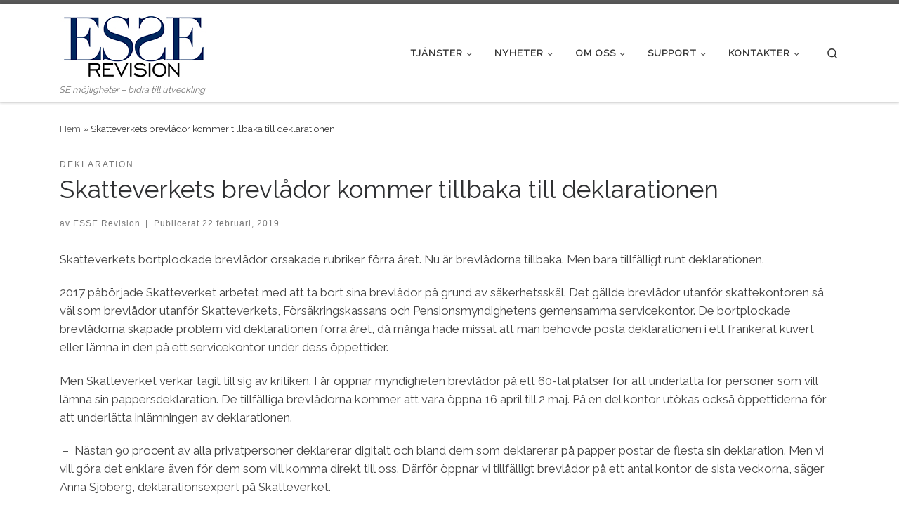

--- FILE ---
content_type: text/html; charset=UTF-8
request_url: https://www.esserevision.se/skatteverkets-brevlador-kommer-tillbaka-till-deklarationen/
body_size: 92643
content:
<!DOCTYPE html>
<!--[if IE 7]>
<html class="ie ie7" lang="sv-SE">
<![endif]-->
<!--[if IE 8]>
<html class="ie ie8" lang="sv-SE">
<![endif]-->
<!--[if !(IE 7) | !(IE 8)  ]><!-->
<html lang="sv-SE" class="no-js">
<!--<![endif]-->
  <head>
  <meta charset="UTF-8" />
  <meta http-equiv="X-UA-Compatible" content="IE=EDGE" />
  <meta name="viewport" content="width=device-width, initial-scale=1.0" />
  <link rel="profile"  href="https://gmpg.org/xfn/11" />
  <link rel="pingback" href="https://www.esserevision.se/xmlrpc.php" />
<script>(function(html){html.className = html.className.replace(/\bno-js\b/,'js')})(document.documentElement);</script>
        <style id="wfc-base-style" type="text/css">
             .wfc-reset-menu-item-first-letter .navbar .nav>li>a:first-letter {font-size: inherit;}.format-icon:before {color: #5A5A5A;}article .format-icon.tc-hide-icon:before, .safari article.format-video .format-icon.tc-hide-icon:before, .chrome article.format-video .format-icon.tc-hide-icon:before, .safari article.format-image .format-icon.tc-hide-icon:before, .chrome article.format-image .format-icon.tc-hide-icon:before, .safari article.format-gallery .format-icon.tc-hide-icon:before, .safari article.attachment .format-icon.tc-hide-icon:before, .chrome article.format-gallery .format-icon.tc-hide-icon:before, .chrome article.attachment .format-icon.tc-hide-icon:before {content: none!important;}h2#tc-comment-title.tc-hide-icon:before {content: none!important;}.archive .archive-header h1.format-icon.tc-hide-icon:before {content: none!important;}.tc-sidebar h3.widget-title.tc-hide-icon:before {content: none!important;}.footer-widgets h3.widget-title.tc-hide-icon:before {content: none!important;}.tc-hide-icon i, i.tc-hide-icon {display: none !important;}.carousel-control {font-family: "Helvetica Neue", Helvetica, Arial, sans-serif;}.social-block a {font-size: 18px;}footer#footer .colophon .social-block a {font-size: 16px;}.social-block.widget_social a {font-size: 14px;}
        </style>
        <meta name='robots' content='index, follow, max-image-preview:large, max-snippet:-1, max-video-preview:-1' />
	<style>img:is([sizes="auto" i], [sizes^="auto," i]) { contain-intrinsic-size: 3000px 1500px }</style>
	
	<!-- This site is optimized with the Yoast SEO plugin v26.3 - https://yoast.com/wordpress/plugins/seo/ -->
	<title>Skatteverkets brevlådor kommer tillbaka till deklarationen - ESSE Revision</title>
	<meta name="description" content="ESSE Revision är den lokala revisions- och redovisningsbyrån i Örnsköldsvik. Vi erbjuder tjänster inom revision, redovisning, bokslut &amp; konsultationer. SE möjligheter - bidra till utveckling" />
	<link rel="canonical" href="https://www.esserevision.se/skatteverkets-brevlador-kommer-tillbaka-till-deklarationen/" />
	<meta property="og:locale" content="sv_SE" />
	<meta property="og:type" content="article" />
	<meta property="og:title" content="Skatteverkets brevlådor kommer tillbaka till deklarationen - ESSE Revision" />
	<meta property="og:description" content="ESSE Revision är den lokala revisions- och redovisningsbyrån i Örnsköldsvik. Vi erbjuder tjänster inom revision, redovisning, bokslut &amp; konsultationer. SE möjligheter - bidra till utveckling" />
	<meta property="og:url" content="https://www.esserevision.se/skatteverkets-brevlador-kommer-tillbaka-till-deklarationen/" />
	<meta property="og:site_name" content="ESSE Revision" />
	<meta property="article:published_time" content="2019-02-22T15:33:30+00:00" />
	<meta name="author" content="ESSE Revision" />
	<meta name="twitter:card" content="summary_large_image" />
	<meta name="twitter:label1" content="Skriven av" />
	<meta name="twitter:data1" content="ESSE Revision" />
	<meta name="twitter:label2" content="Beräknad lästid" />
	<meta name="twitter:data2" content="2 minuter" />
	<script type="application/ld+json" class="yoast-schema-graph">{"@context":"https://schema.org","@graph":[{"@type":"Article","@id":"https://www.esserevision.se/skatteverkets-brevlador-kommer-tillbaka-till-deklarationen/#article","isPartOf":{"@id":"https://www.esserevision.se/skatteverkets-brevlador-kommer-tillbaka-till-deklarationen/"},"author":{"name":"ESSE Revision","@id":"https://www.esserevision.se/#/schema/person/6b6fee7f01f6a9cccc147443b43b475f"},"headline":"Skatteverkets brevlådor kommer tillbaka till deklarationen","datePublished":"2019-02-22T15:33:30+00:00","mainEntityOfPage":{"@id":"https://www.esserevision.se/skatteverkets-brevlador-kommer-tillbaka-till-deklarationen/"},"wordCount":401,"publisher":{"@id":"https://www.esserevision.se/#organization"},"articleSection":["Deklaration"],"inLanguage":"sv-SE"},{"@type":"WebPage","@id":"https://www.esserevision.se/skatteverkets-brevlador-kommer-tillbaka-till-deklarationen/","url":"https://www.esserevision.se/skatteverkets-brevlador-kommer-tillbaka-till-deklarationen/","name":"Skatteverkets brevlådor kommer tillbaka till deklarationen - ESSE Revision","isPartOf":{"@id":"https://www.esserevision.se/#website"},"datePublished":"2019-02-22T15:33:30+00:00","description":"ESSE Revision är den lokala revisions- och redovisningsbyrån i Örnsköldsvik. Vi erbjuder tjänster inom revision, redovisning, bokslut & konsultationer. SE möjligheter - bidra till utveckling","breadcrumb":{"@id":"https://www.esserevision.se/skatteverkets-brevlador-kommer-tillbaka-till-deklarationen/#breadcrumb"},"inLanguage":"sv-SE","potentialAction":[{"@type":"ReadAction","target":["https://www.esserevision.se/skatteverkets-brevlador-kommer-tillbaka-till-deklarationen/"]}]},{"@type":"BreadcrumbList","@id":"https://www.esserevision.se/skatteverkets-brevlador-kommer-tillbaka-till-deklarationen/#breadcrumb","itemListElement":[{"@type":"ListItem","position":1,"name":"Hem","item":"https://ny.esserevision.se/"},{"@type":"ListItem","position":2,"name":"Skatteverkets brevlådor kommer tillbaka till deklarationen"}]},{"@type":"WebSite","@id":"https://www.esserevision.se/#website","url":"https://www.esserevision.se/","name":"ESSE Revision","description":"SE möjligheter - bidra till utveckling","publisher":{"@id":"https://www.esserevision.se/#organization"},"potentialAction":[{"@type":"SearchAction","target":{"@type":"EntryPoint","urlTemplate":"https://www.esserevision.se/?s={search_term_string}"},"query-input":{"@type":"PropertyValueSpecification","valueRequired":true,"valueName":"search_term_string"}}],"inLanguage":"sv-SE"},{"@type":"Organization","@id":"https://www.esserevision.se/#organization","name":"S-E Revision & Redovisning AB","url":"https://www.esserevision.se/","logo":{"@type":"ImageObject","inLanguage":"sv-SE","@id":"https://www.esserevision.se/#/schema/logo/image/","url":"https://www.esserevision.se/wp-content/uploads/2018/05/500-logga-fakt.jpg","contentUrl":"https://www.esserevision.se/wp-content/uploads/2018/05/500-logga-fakt.jpg","width":2914,"height":1346,"caption":"S-E Revision & Redovisning AB"},"image":{"@id":"https://www.esserevision.se/#/schema/logo/image/"}},{"@type":"Person","@id":"https://www.esserevision.se/#/schema/person/6b6fee7f01f6a9cccc147443b43b475f","name":"ESSE Revision","image":{"@type":"ImageObject","inLanguage":"sv-SE","@id":"https://www.esserevision.se/#/schema/person/image/","url":"https://secure.gravatar.com/avatar/a74c3e3ae56fbaecda4db2e52092d4337be6ab7595d807cab66801cec56b5999?s=96&d=blank&r=g","contentUrl":"https://secure.gravatar.com/avatar/a74c3e3ae56fbaecda4db2e52092d4337be6ab7595d807cab66801cec56b5999?s=96&d=blank&r=g","caption":"ESSE Revision"},"url":"https://www.esserevision.se/author/esse/"}]}</script>
	<!-- / Yoast SEO plugin. -->


<link rel="alternate" type="application/rss+xml" title="ESSE Revision &raquo; Webbflöde" href="https://www.esserevision.se/feed/" />
<link rel="alternate" type="application/rss+xml" title="ESSE Revision &raquo; Kommentarsflöde" href="https://www.esserevision.se/comments/feed/" />
<link rel="alternate" type="application/rss+xml" title="ESSE Revision &raquo; Kommentarsflöde för Skatteverkets brevlådor kommer tillbaka till deklarationen" href="https://www.esserevision.se/skatteverkets-brevlador-kommer-tillbaka-till-deklarationen/feed/" />
<script>
window._wpemojiSettings = {"baseUrl":"https:\/\/s.w.org\/images\/core\/emoji\/16.0.1\/72x72\/","ext":".png","svgUrl":"https:\/\/s.w.org\/images\/core\/emoji\/16.0.1\/svg\/","svgExt":".svg","source":{"concatemoji":"https:\/\/www.esserevision.se\/wp-includes\/js\/wp-emoji-release.min.js?ver=6.8.3"}};
/*! This file is auto-generated */
!function(s,n){var o,i,e;function c(e){try{var t={supportTests:e,timestamp:(new Date).valueOf()};sessionStorage.setItem(o,JSON.stringify(t))}catch(e){}}function p(e,t,n){e.clearRect(0,0,e.canvas.width,e.canvas.height),e.fillText(t,0,0);var t=new Uint32Array(e.getImageData(0,0,e.canvas.width,e.canvas.height).data),a=(e.clearRect(0,0,e.canvas.width,e.canvas.height),e.fillText(n,0,0),new Uint32Array(e.getImageData(0,0,e.canvas.width,e.canvas.height).data));return t.every(function(e,t){return e===a[t]})}function u(e,t){e.clearRect(0,0,e.canvas.width,e.canvas.height),e.fillText(t,0,0);for(var n=e.getImageData(16,16,1,1),a=0;a<n.data.length;a++)if(0!==n.data[a])return!1;return!0}function f(e,t,n,a){switch(t){case"flag":return n(e,"\ud83c\udff3\ufe0f\u200d\u26a7\ufe0f","\ud83c\udff3\ufe0f\u200b\u26a7\ufe0f")?!1:!n(e,"\ud83c\udde8\ud83c\uddf6","\ud83c\udde8\u200b\ud83c\uddf6")&&!n(e,"\ud83c\udff4\udb40\udc67\udb40\udc62\udb40\udc65\udb40\udc6e\udb40\udc67\udb40\udc7f","\ud83c\udff4\u200b\udb40\udc67\u200b\udb40\udc62\u200b\udb40\udc65\u200b\udb40\udc6e\u200b\udb40\udc67\u200b\udb40\udc7f");case"emoji":return!a(e,"\ud83e\udedf")}return!1}function g(e,t,n,a){var r="undefined"!=typeof WorkerGlobalScope&&self instanceof WorkerGlobalScope?new OffscreenCanvas(300,150):s.createElement("canvas"),o=r.getContext("2d",{willReadFrequently:!0}),i=(o.textBaseline="top",o.font="600 32px Arial",{});return e.forEach(function(e){i[e]=t(o,e,n,a)}),i}function t(e){var t=s.createElement("script");t.src=e,t.defer=!0,s.head.appendChild(t)}"undefined"!=typeof Promise&&(o="wpEmojiSettingsSupports",i=["flag","emoji"],n.supports={everything:!0,everythingExceptFlag:!0},e=new Promise(function(e){s.addEventListener("DOMContentLoaded",e,{once:!0})}),new Promise(function(t){var n=function(){try{var e=JSON.parse(sessionStorage.getItem(o));if("object"==typeof e&&"number"==typeof e.timestamp&&(new Date).valueOf()<e.timestamp+604800&&"object"==typeof e.supportTests)return e.supportTests}catch(e){}return null}();if(!n){if("undefined"!=typeof Worker&&"undefined"!=typeof OffscreenCanvas&&"undefined"!=typeof URL&&URL.createObjectURL&&"undefined"!=typeof Blob)try{var e="postMessage("+g.toString()+"("+[JSON.stringify(i),f.toString(),p.toString(),u.toString()].join(",")+"));",a=new Blob([e],{type:"text/javascript"}),r=new Worker(URL.createObjectURL(a),{name:"wpTestEmojiSupports"});return void(r.onmessage=function(e){c(n=e.data),r.terminate(),t(n)})}catch(e){}c(n=g(i,f,p,u))}t(n)}).then(function(e){for(var t in e)n.supports[t]=e[t],n.supports.everything=n.supports.everything&&n.supports[t],"flag"!==t&&(n.supports.everythingExceptFlag=n.supports.everythingExceptFlag&&n.supports[t]);n.supports.everythingExceptFlag=n.supports.everythingExceptFlag&&!n.supports.flag,n.DOMReady=!1,n.readyCallback=function(){n.DOMReady=!0}}).then(function(){return e}).then(function(){var e;n.supports.everything||(n.readyCallback(),(e=n.source||{}).concatemoji?t(e.concatemoji):e.wpemoji&&e.twemoji&&(t(e.twemoji),t(e.wpemoji)))}))}((window,document),window._wpemojiSettings);
</script>
<style id='wp-emoji-styles-inline-css'>

	img.wp-smiley, img.emoji {
		display: inline !important;
		border: none !important;
		box-shadow: none !important;
		height: 1em !important;
		width: 1em !important;
		margin: 0 0.07em !important;
		vertical-align: -0.1em !important;
		background: none !important;
		padding: 0 !important;
	}
</style>
<link rel='stylesheet' id='wp-block-library-css' href='https://www.esserevision.se/wp-includes/css/dist/block-library/style.min.css?ver=6.8.3' media='all' />
<style id='classic-theme-styles-inline-css'>
/*! This file is auto-generated */
.wp-block-button__link{color:#fff;background-color:#32373c;border-radius:9999px;box-shadow:none;text-decoration:none;padding:calc(.667em + 2px) calc(1.333em + 2px);font-size:1.125em}.wp-block-file__button{background:#32373c;color:#fff;text-decoration:none}
</style>
<style id='global-styles-inline-css'>
:root{--wp--preset--aspect-ratio--square: 1;--wp--preset--aspect-ratio--4-3: 4/3;--wp--preset--aspect-ratio--3-4: 3/4;--wp--preset--aspect-ratio--3-2: 3/2;--wp--preset--aspect-ratio--2-3: 2/3;--wp--preset--aspect-ratio--16-9: 16/9;--wp--preset--aspect-ratio--9-16: 9/16;--wp--preset--color--black: #000000;--wp--preset--color--cyan-bluish-gray: #abb8c3;--wp--preset--color--white: #ffffff;--wp--preset--color--pale-pink: #f78da7;--wp--preset--color--vivid-red: #cf2e2e;--wp--preset--color--luminous-vivid-orange: #ff6900;--wp--preset--color--luminous-vivid-amber: #fcb900;--wp--preset--color--light-green-cyan: #7bdcb5;--wp--preset--color--vivid-green-cyan: #00d084;--wp--preset--color--pale-cyan-blue: #8ed1fc;--wp--preset--color--vivid-cyan-blue: #0693e3;--wp--preset--color--vivid-purple: #9b51e0;--wp--preset--gradient--vivid-cyan-blue-to-vivid-purple: linear-gradient(135deg,rgba(6,147,227,1) 0%,rgb(155,81,224) 100%);--wp--preset--gradient--light-green-cyan-to-vivid-green-cyan: linear-gradient(135deg,rgb(122,220,180) 0%,rgb(0,208,130) 100%);--wp--preset--gradient--luminous-vivid-amber-to-luminous-vivid-orange: linear-gradient(135deg,rgba(252,185,0,1) 0%,rgba(255,105,0,1) 100%);--wp--preset--gradient--luminous-vivid-orange-to-vivid-red: linear-gradient(135deg,rgba(255,105,0,1) 0%,rgb(207,46,46) 100%);--wp--preset--gradient--very-light-gray-to-cyan-bluish-gray: linear-gradient(135deg,rgb(238,238,238) 0%,rgb(169,184,195) 100%);--wp--preset--gradient--cool-to-warm-spectrum: linear-gradient(135deg,rgb(74,234,220) 0%,rgb(151,120,209) 20%,rgb(207,42,186) 40%,rgb(238,44,130) 60%,rgb(251,105,98) 80%,rgb(254,248,76) 100%);--wp--preset--gradient--blush-light-purple: linear-gradient(135deg,rgb(255,206,236) 0%,rgb(152,150,240) 100%);--wp--preset--gradient--blush-bordeaux: linear-gradient(135deg,rgb(254,205,165) 0%,rgb(254,45,45) 50%,rgb(107,0,62) 100%);--wp--preset--gradient--luminous-dusk: linear-gradient(135deg,rgb(255,203,112) 0%,rgb(199,81,192) 50%,rgb(65,88,208) 100%);--wp--preset--gradient--pale-ocean: linear-gradient(135deg,rgb(255,245,203) 0%,rgb(182,227,212) 50%,rgb(51,167,181) 100%);--wp--preset--gradient--electric-grass: linear-gradient(135deg,rgb(202,248,128) 0%,rgb(113,206,126) 100%);--wp--preset--gradient--midnight: linear-gradient(135deg,rgb(2,3,129) 0%,rgb(40,116,252) 100%);--wp--preset--font-size--small: 13px;--wp--preset--font-size--medium: 20px;--wp--preset--font-size--large: 36px;--wp--preset--font-size--x-large: 42px;--wp--preset--spacing--20: 0.44rem;--wp--preset--spacing--30: 0.67rem;--wp--preset--spacing--40: 1rem;--wp--preset--spacing--50: 1.5rem;--wp--preset--spacing--60: 2.25rem;--wp--preset--spacing--70: 3.38rem;--wp--preset--spacing--80: 5.06rem;--wp--preset--shadow--natural: 6px 6px 9px rgba(0, 0, 0, 0.2);--wp--preset--shadow--deep: 12px 12px 50px rgba(0, 0, 0, 0.4);--wp--preset--shadow--sharp: 6px 6px 0px rgba(0, 0, 0, 0.2);--wp--preset--shadow--outlined: 6px 6px 0px -3px rgba(255, 255, 255, 1), 6px 6px rgba(0, 0, 0, 1);--wp--preset--shadow--crisp: 6px 6px 0px rgba(0, 0, 0, 1);}:where(.is-layout-flex){gap: 0.5em;}:where(.is-layout-grid){gap: 0.5em;}body .is-layout-flex{display: flex;}.is-layout-flex{flex-wrap: wrap;align-items: center;}.is-layout-flex > :is(*, div){margin: 0;}body .is-layout-grid{display: grid;}.is-layout-grid > :is(*, div){margin: 0;}:where(.wp-block-columns.is-layout-flex){gap: 2em;}:where(.wp-block-columns.is-layout-grid){gap: 2em;}:where(.wp-block-post-template.is-layout-flex){gap: 1.25em;}:where(.wp-block-post-template.is-layout-grid){gap: 1.25em;}.has-black-color{color: var(--wp--preset--color--black) !important;}.has-cyan-bluish-gray-color{color: var(--wp--preset--color--cyan-bluish-gray) !important;}.has-white-color{color: var(--wp--preset--color--white) !important;}.has-pale-pink-color{color: var(--wp--preset--color--pale-pink) !important;}.has-vivid-red-color{color: var(--wp--preset--color--vivid-red) !important;}.has-luminous-vivid-orange-color{color: var(--wp--preset--color--luminous-vivid-orange) !important;}.has-luminous-vivid-amber-color{color: var(--wp--preset--color--luminous-vivid-amber) !important;}.has-light-green-cyan-color{color: var(--wp--preset--color--light-green-cyan) !important;}.has-vivid-green-cyan-color{color: var(--wp--preset--color--vivid-green-cyan) !important;}.has-pale-cyan-blue-color{color: var(--wp--preset--color--pale-cyan-blue) !important;}.has-vivid-cyan-blue-color{color: var(--wp--preset--color--vivid-cyan-blue) !important;}.has-vivid-purple-color{color: var(--wp--preset--color--vivid-purple) !important;}.has-black-background-color{background-color: var(--wp--preset--color--black) !important;}.has-cyan-bluish-gray-background-color{background-color: var(--wp--preset--color--cyan-bluish-gray) !important;}.has-white-background-color{background-color: var(--wp--preset--color--white) !important;}.has-pale-pink-background-color{background-color: var(--wp--preset--color--pale-pink) !important;}.has-vivid-red-background-color{background-color: var(--wp--preset--color--vivid-red) !important;}.has-luminous-vivid-orange-background-color{background-color: var(--wp--preset--color--luminous-vivid-orange) !important;}.has-luminous-vivid-amber-background-color{background-color: var(--wp--preset--color--luminous-vivid-amber) !important;}.has-light-green-cyan-background-color{background-color: var(--wp--preset--color--light-green-cyan) !important;}.has-vivid-green-cyan-background-color{background-color: var(--wp--preset--color--vivid-green-cyan) !important;}.has-pale-cyan-blue-background-color{background-color: var(--wp--preset--color--pale-cyan-blue) !important;}.has-vivid-cyan-blue-background-color{background-color: var(--wp--preset--color--vivid-cyan-blue) !important;}.has-vivid-purple-background-color{background-color: var(--wp--preset--color--vivid-purple) !important;}.has-black-border-color{border-color: var(--wp--preset--color--black) !important;}.has-cyan-bluish-gray-border-color{border-color: var(--wp--preset--color--cyan-bluish-gray) !important;}.has-white-border-color{border-color: var(--wp--preset--color--white) !important;}.has-pale-pink-border-color{border-color: var(--wp--preset--color--pale-pink) !important;}.has-vivid-red-border-color{border-color: var(--wp--preset--color--vivid-red) !important;}.has-luminous-vivid-orange-border-color{border-color: var(--wp--preset--color--luminous-vivid-orange) !important;}.has-luminous-vivid-amber-border-color{border-color: var(--wp--preset--color--luminous-vivid-amber) !important;}.has-light-green-cyan-border-color{border-color: var(--wp--preset--color--light-green-cyan) !important;}.has-vivid-green-cyan-border-color{border-color: var(--wp--preset--color--vivid-green-cyan) !important;}.has-pale-cyan-blue-border-color{border-color: var(--wp--preset--color--pale-cyan-blue) !important;}.has-vivid-cyan-blue-border-color{border-color: var(--wp--preset--color--vivid-cyan-blue) !important;}.has-vivid-purple-border-color{border-color: var(--wp--preset--color--vivid-purple) !important;}.has-vivid-cyan-blue-to-vivid-purple-gradient-background{background: var(--wp--preset--gradient--vivid-cyan-blue-to-vivid-purple) !important;}.has-light-green-cyan-to-vivid-green-cyan-gradient-background{background: var(--wp--preset--gradient--light-green-cyan-to-vivid-green-cyan) !important;}.has-luminous-vivid-amber-to-luminous-vivid-orange-gradient-background{background: var(--wp--preset--gradient--luminous-vivid-amber-to-luminous-vivid-orange) !important;}.has-luminous-vivid-orange-to-vivid-red-gradient-background{background: var(--wp--preset--gradient--luminous-vivid-orange-to-vivid-red) !important;}.has-very-light-gray-to-cyan-bluish-gray-gradient-background{background: var(--wp--preset--gradient--very-light-gray-to-cyan-bluish-gray) !important;}.has-cool-to-warm-spectrum-gradient-background{background: var(--wp--preset--gradient--cool-to-warm-spectrum) !important;}.has-blush-light-purple-gradient-background{background: var(--wp--preset--gradient--blush-light-purple) !important;}.has-blush-bordeaux-gradient-background{background: var(--wp--preset--gradient--blush-bordeaux) !important;}.has-luminous-dusk-gradient-background{background: var(--wp--preset--gradient--luminous-dusk) !important;}.has-pale-ocean-gradient-background{background: var(--wp--preset--gradient--pale-ocean) !important;}.has-electric-grass-gradient-background{background: var(--wp--preset--gradient--electric-grass) !important;}.has-midnight-gradient-background{background: var(--wp--preset--gradient--midnight) !important;}.has-small-font-size{font-size: var(--wp--preset--font-size--small) !important;}.has-medium-font-size{font-size: var(--wp--preset--font-size--medium) !important;}.has-large-font-size{font-size: var(--wp--preset--font-size--large) !important;}.has-x-large-font-size{font-size: var(--wp--preset--font-size--x-large) !important;}
:where(.wp-block-post-template.is-layout-flex){gap: 1.25em;}:where(.wp-block-post-template.is-layout-grid){gap: 1.25em;}
:where(.wp-block-columns.is-layout-flex){gap: 2em;}:where(.wp-block-columns.is-layout-grid){gap: 2em;}
:root :where(.wp-block-pullquote){font-size: 1.5em;line-height: 1.6;}
</style>
<link rel='stylesheet' id='contact-form-7-css' href='https://www.esserevision.se/wp-content/plugins/contact-form-7/includes/css/styles.css?ver=6.1.3' media='all' />
<link rel='stylesheet' id='cff-css' href='https://www.esserevision.se/wp-content/plugins/custom-facebook-feed-pro/assets/css/cff-style.css?ver=4.0.4' media='all' />
<link rel='stylesheet' id='customizr-main-css' href='https://www.esserevision.se/wp-content/themes/customizr-pro/assets/front/css/style.min.css?ver=2.4.25' media='all' />
<style id='customizr-main-inline-css'>
::-moz-selection{background-color:#5A5A5A}::selection{background-color:#5A5A5A}a,.btn-skin:active,.btn-skin:focus,.btn-skin:hover,.btn-skin.inverted,.grid-container__classic .post-type__icon,.post-type__icon:hover .icn-format,.grid-container__classic .post-type__icon:hover .icn-format,[class*='grid-container__'] .entry-title a.czr-title:hover,input[type=checkbox]:checked::before{color:#5A5A5A}.czr-css-loader > div ,.btn-skin,.btn-skin:active,.btn-skin:focus,.btn-skin:hover,.btn-skin-h-dark,.btn-skin-h-dark.inverted:active,.btn-skin-h-dark.inverted:focus,.btn-skin-h-dark.inverted:hover{border-color:#5A5A5A}.tc-header.border-top{border-top-color:#5A5A5A}[class*='grid-container__'] .entry-title a:hover::after,.grid-container__classic .post-type__icon,.btn-skin,.btn-skin.inverted:active,.btn-skin.inverted:focus,.btn-skin.inverted:hover,.btn-skin-h-dark,.btn-skin-h-dark.inverted:active,.btn-skin-h-dark.inverted:focus,.btn-skin-h-dark.inverted:hover,.sidebar .widget-title::after,input[type=radio]:checked::before{background-color:#5A5A5A}.btn-skin-light:active,.btn-skin-light:focus,.btn-skin-light:hover,.btn-skin-light.inverted{color:#808080}input:not([type='submit']):not([type='button']):not([type='number']):not([type='checkbox']):not([type='radio']):focus,textarea:focus,.btn-skin-light,.btn-skin-light.inverted,.btn-skin-light:active,.btn-skin-light:focus,.btn-skin-light:hover,.btn-skin-light.inverted:active,.btn-skin-light.inverted:focus,.btn-skin-light.inverted:hover{border-color:#808080}.btn-skin-light,.btn-skin-light.inverted:active,.btn-skin-light.inverted:focus,.btn-skin-light.inverted:hover{background-color:#808080}.btn-skin-lightest:active,.btn-skin-lightest:focus,.btn-skin-lightest:hover,.btn-skin-lightest.inverted{color:#8d8d8d}.btn-skin-lightest,.btn-skin-lightest.inverted,.btn-skin-lightest:active,.btn-skin-lightest:focus,.btn-skin-lightest:hover,.btn-skin-lightest.inverted:active,.btn-skin-lightest.inverted:focus,.btn-skin-lightest.inverted:hover{border-color:#8d8d8d}.btn-skin-lightest,.btn-skin-lightest.inverted:active,.btn-skin-lightest.inverted:focus,.btn-skin-lightest.inverted:hover{background-color:#8d8d8d}.pagination,a:hover,a:focus,a:active,.btn-skin-dark:active,.btn-skin-dark:focus,.btn-skin-dark:hover,.btn-skin-dark.inverted,.btn-skin-dark-oh:active,.btn-skin-dark-oh:focus,.btn-skin-dark-oh:hover,.post-info a:not(.btn):hover,.grid-container__classic .post-type__icon .icn-format,[class*='grid-container__'] .hover .entry-title a,.widget-area a:not(.btn):hover,a.czr-format-link:hover,.format-link.hover a.czr-format-link,button[type=submit]:hover,button[type=submit]:active,button[type=submit]:focus,input[type=submit]:hover,input[type=submit]:active,input[type=submit]:focus,.tabs .nav-link:hover,.tabs .nav-link.active,.tabs .nav-link.active:hover,.tabs .nav-link.active:focus{color:#3b3b3b}.grid-container__classic.tc-grid-border .grid__item,.btn-skin-dark,.btn-skin-dark.inverted,button[type=submit],input[type=submit],.btn-skin-dark:active,.btn-skin-dark:focus,.btn-skin-dark:hover,.btn-skin-dark.inverted:active,.btn-skin-dark.inverted:focus,.btn-skin-dark.inverted:hover,.btn-skin-h-dark:active,.btn-skin-h-dark:focus,.btn-skin-h-dark:hover,.btn-skin-h-dark.inverted,.btn-skin-h-dark.inverted,.btn-skin-h-dark.inverted,.btn-skin-dark-oh:active,.btn-skin-dark-oh:focus,.btn-skin-dark-oh:hover,.btn-skin-dark-oh.inverted:active,.btn-skin-dark-oh.inverted:focus,.btn-skin-dark-oh.inverted:hover,button[type=submit]:hover,button[type=submit]:active,button[type=submit]:focus,input[type=submit]:hover,input[type=submit]:active,input[type=submit]:focus{border-color:#3b3b3b}.btn-skin-dark,.btn-skin-dark.inverted:active,.btn-skin-dark.inverted:focus,.btn-skin-dark.inverted:hover,.btn-skin-h-dark:active,.btn-skin-h-dark:focus,.btn-skin-h-dark:hover,.btn-skin-h-dark.inverted,.btn-skin-h-dark.inverted,.btn-skin-h-dark.inverted,.btn-skin-dark-oh.inverted:active,.btn-skin-dark-oh.inverted:focus,.btn-skin-dark-oh.inverted:hover,.grid-container__classic .post-type__icon:hover,button[type=submit],input[type=submit],.czr-link-hover-underline .widgets-list-layout-links a:not(.btn)::before,.czr-link-hover-underline .widget_archive a:not(.btn)::before,.czr-link-hover-underline .widget_nav_menu a:not(.btn)::before,.czr-link-hover-underline .widget_rss ul a:not(.btn)::before,.czr-link-hover-underline .widget_recent_entries a:not(.btn)::before,.czr-link-hover-underline .widget_categories a:not(.btn)::before,.czr-link-hover-underline .widget_meta a:not(.btn)::before,.czr-link-hover-underline .widget_recent_comments a:not(.btn)::before,.czr-link-hover-underline .widget_pages a:not(.btn)::before,.czr-link-hover-underline .widget_calendar a:not(.btn)::before,[class*='grid-container__'] .hover .entry-title a::after,a.czr-format-link::before,.comment-author a::before,.comment-link::before,.tabs .nav-link.active::before{background-color:#3b3b3b}.btn-skin-dark-shaded:active,.btn-skin-dark-shaded:focus,.btn-skin-dark-shaded:hover,.btn-skin-dark-shaded.inverted{background-color:rgba(59,59,59,0.2)}.btn-skin-dark-shaded,.btn-skin-dark-shaded.inverted:active,.btn-skin-dark-shaded.inverted:focus,.btn-skin-dark-shaded.inverted:hover{background-color:rgba(59,59,59,0.8)}.navbar-brand,.header-tagline,h1,h2,h3,.tc-dropcap { font-family : 'Raleway'; }
body { font-family : 'Raleway'; }

              body {
                font-size : 0.88rem;
                line-height : 1.5em;
              }

.tc-header.border-top { border-top-width: 5px; border-top-style: solid }
#czr-push-footer { display: none; visibility: hidden; }
        .czr-sticky-footer #czr-push-footer.sticky-footer-enabled { display: block; }
        
</style>
<script src="https://www.esserevision.se/wp-includes/js/jquery/jquery.min.js?ver=3.7.1" id="jquery-core-js"></script>
<script src="https://www.esserevision.se/wp-includes/js/jquery/jquery-migrate.min.js?ver=3.4.1" id="jquery-migrate-js"></script>
<script src="https://www.esserevision.se/wp-content/themes/customizr-pro/assets/front/js/libs/modernizr.min.js?ver=2.4.25" id="modernizr-js"></script>
<script src="https://www.esserevision.se/wp-includes/js/underscore.min.js?ver=1.13.7" id="underscore-js"></script>
<script id="tc-scripts-js-extra">
var CZRParams = {"assetsPath":"https:\/\/www.esserevision.se\/wp-content\/themes\/customizr-pro\/assets\/front\/","mainScriptUrl":"https:\/\/www.esserevision.se\/wp-content\/themes\/customizr-pro\/assets\/front\/js\/tc-scripts.min.js?2.4.25","deferFontAwesome":"1","fontAwesomeUrl":"https:\/\/www.esserevision.se\/wp-content\/themes\/customizr-pro\/assets\/shared\/fonts\/fa\/css\/fontawesome-all.min.css?2.4.25","_disabled":[],"centerSliderImg":"1","isLightBoxEnabled":"1","SmoothScroll":{"Enabled":true,"Options":{"touchpadSupport":false}},"isAnchorScrollEnabled":"","anchorSmoothScrollExclude":{"simple":["[class*=edd]",".carousel-control","[data-toggle=\"modal\"]","[data-toggle=\"dropdown\"]","[data-toggle=\"czr-dropdown\"]","[data-toggle=\"tooltip\"]","[data-toggle=\"popover\"]","[data-toggle=\"collapse\"]","[data-toggle=\"czr-collapse\"]","[data-toggle=\"tab\"]","[data-toggle=\"pill\"]","[data-toggle=\"czr-pill\"]","[class*=upme]","[class*=um-]"],"deep":{"classes":[],"ids":[]}},"timerOnScrollAllBrowsers":"1","centerAllImg":"1","HasComments":"","LoadModernizr":"1","stickyHeader":"","extLinksStyle":"","extLinksTargetExt":"","extLinksSkipSelectors":{"classes":["btn","button"],"ids":[]},"dropcapEnabled":"","dropcapWhere":{"post":"","page":""},"dropcapMinWords":"","dropcapSkipSelectors":{"tags":["IMG","IFRAME","H1","H2","H3","H4","H5","H6","BLOCKQUOTE","UL","OL"],"classes":["btn"],"id":[]},"imgSmartLoadEnabled":"","imgSmartLoadOpts":{"parentSelectors":["[class*=grid-container], .article-container",".__before_main_wrapper",".widget-front",".post-related-articles",".tc-singular-thumbnail-wrapper",".sek-module-inner"],"opts":{"excludeImg":[".tc-holder-img"]}},"imgSmartLoadsForSliders":"1","pluginCompats":[],"isWPMobile":"","menuStickyUserSettings":{"desktop":"stick_up","mobile":"stick_up"},"adminAjaxUrl":"https:\/\/www.esserevision.se\/wp-admin\/admin-ajax.php","ajaxUrl":"https:\/\/www.esserevision.se\/?czrajax=1","frontNonce":{"id":"CZRFrontNonce","handle":"99047c493e"},"isDevMode":"","isModernStyle":"1","i18n":{"Permanently dismiss":"D\u00f6lj f\u00f6r alltid"},"frontNotifications":{"welcome":{"enabled":false,"content":"","dismissAction":"dismiss_welcome_note_front"}},"preloadGfonts":"1","googleFonts":"Raleway","version":"2.4.25"};
</script>
<script src="https://www.esserevision.se/wp-content/themes/customizr-pro/assets/front/js/tc-scripts.min.js?ver=2.4.25" id="tc-scripts-js" defer></script>
<link rel="https://api.w.org/" href="https://www.esserevision.se/wp-json/" /><link rel="alternate" title="JSON" type="application/json" href="https://www.esserevision.se/wp-json/wp/v2/posts/742" /><link rel="EditURI" type="application/rsd+xml" title="RSD" href="https://www.esserevision.se/xmlrpc.php?rsd" />
<meta name="generator" content="WordPress 6.8.3" />
<link rel='shortlink' href='https://www.esserevision.se/?p=742' />
<link rel="alternate" title="oEmbed (JSON)" type="application/json+oembed" href="https://www.esserevision.se/wp-json/oembed/1.0/embed?url=https%3A%2F%2Fwww.esserevision.se%2Fskatteverkets-brevlador-kommer-tillbaka-till-deklarationen%2F" />
<link rel="alternate" title="oEmbed (XML)" type="text/xml+oembed" href="https://www.esserevision.se/wp-json/oembed/1.0/embed?url=https%3A%2F%2Fwww.esserevision.se%2Fskatteverkets-brevlador-kommer-tillbaka-till-deklarationen%2F&#038;format=xml" />
<!-- Custom Facebook Feed JS vars -->
<script type="text/javascript">
var cffsiteurl = "https://www.esserevision.se/wp-content/plugins";
var cffajaxurl = "https://www.esserevision.se/wp-admin/admin-ajax.php";


var cfflinkhashtags = "false";
</script>
              <link rel="preload" as="font" type="font/woff2" href="https://www.esserevision.se/wp-content/themes/customizr-pro/assets/shared/fonts/customizr/customizr.woff2?128396981" crossorigin="anonymous"/>
            <link rel="icon" href="https://www.esserevision.se/wp-content/uploads/2016/06/cropped-Esse-thumb-ny-32x32.jpg" sizes="32x32" />
<link rel="icon" href="https://www.esserevision.se/wp-content/uploads/2016/06/cropped-Esse-thumb-ny-192x192.jpg" sizes="192x192" />
<link rel="apple-touch-icon" href="https://www.esserevision.se/wp-content/uploads/2016/06/cropped-Esse-thumb-ny-180x180.jpg" />
<meta name="msapplication-TileImage" content="https://www.esserevision.se/wp-content/uploads/2016/06/cropped-Esse-thumb-ny-270x270.jpg" />
</head>

  <body class="wp-singular post-template-default single single-post postid-742 single-format-standard wp-embed-responsive wp-theme-customizr-pro czr-link-hover-underline header-skin-light footer-skin-light czr-no-sidebar tc-center-images czr-full-layout customizr-pro-2-4-25 czr-sticky-footer">
          <a class="screen-reader-text skip-link" href="#content">Skip to content</a>
    
    
    <div id="tc-page-wrap" class="">

      <header class="tpnav-header__header tc-header sl-logo_left sticky-brand-shrink-on sticky-transparent border-top czr-submenu-fade czr-submenu-move" >
        <div class="primary-navbar__wrapper d-none d-lg-block has-horizontal-menu desktop-sticky" >
  <div class="container">
    <div class="row align-items-center flex-row primary-navbar__row">
      <div class="branding__container col col-auto" >
  <div class="branding align-items-center flex-column ">
    <div class="branding-row d-flex flex-row align-items-center align-self-start">
      <div class="navbar-brand col-auto " >
  <a class="navbar-brand-sitelogo" href="https://www.esserevision.se/"  aria-label="ESSE Revision | SE möjligheter &#8211; bidra till utveckling" >
    <img src="https://www.esserevision.se/wp-content/uploads/2015/01/logga-till-hemsida11.jpg" alt="Åter till startsidan" class="" width="210" height="99" style="max-width:250px;max-height:100px" data-no-retina>  </a>
</div>
      </div>
    <span class="header-tagline " >
  SE möjligheter &#8211; bidra till utveckling</span>

  </div>
</div>
      <div class="primary-nav__container justify-content-lg-around col col-lg-auto flex-lg-column" >
  <div class="primary-nav__wrapper flex-lg-row align-items-center justify-content-end">
              <nav class="primary-nav__nav col" id="primary-nav">
          <div class="nav__menu-wrapper primary-nav__menu-wrapper justify-content-end czr-open-on-hover" >
<ul id="main-menu" class="primary-nav__menu regular-nav nav__menu nav"><li id="menu-item-53" class="menu-item menu-item-type-post_type menu-item-object-page menu-item-has-children czr-dropdown menu-item-53"><a data-toggle="czr-dropdown" aria-haspopup="true" aria-expanded="false" href="https://www.esserevision.se/tjanster/" class="nav__link"><span class="nav__title">Tjänster</span><span class="caret__dropdown-toggler"><i class="icn-down-small"></i></span></a>
<ul class="dropdown-menu czr-dropdown-menu">
	<li id="menu-item-289" class="menu-item menu-item-type-post_type menu-item-object-page menu-item-has-children czr-dropdown-submenu dropdown-item menu-item-289"><a data-toggle="czr-dropdown" aria-haspopup="true" aria-expanded="false" href="https://www.esserevision.se/tjanster/redovisning/" class="nav__link"><span class="nav__title">Redovisning</span><span class="caret__dropdown-toggler"><i class="icn-down-small"></i></span></a>
<ul class="dropdown-menu czr-dropdown-menu">
		<li id="menu-item-1033" class="menu-item menu-item-type-post_type menu-item-object-page dropdown-item menu-item-1033"><a href="https://www.esserevision.se/tjanster/redovisning/digital-redovisning/" class="nav__link"><span class="nav__title">Digital redovisning</span></a></li>
</ul>
</li>
	<li id="menu-item-290" class="menu-item menu-item-type-post_type menu-item-object-page menu-item-has-children czr-dropdown-submenu dropdown-item menu-item-290"><a data-toggle="czr-dropdown" aria-haspopup="true" aria-expanded="false" href="https://www.esserevision.se/tjanster/bokslut/" class="nav__link"><span class="nav__title">Bokslut</span><span class="caret__dropdown-toggler"><i class="icn-down-small"></i></span></a>
<ul class="dropdown-menu czr-dropdown-menu">
		<li id="menu-item-419" class="menu-item menu-item-type-post_type menu-item-object-page dropdown-item menu-item-419"><a href="https://www.esserevision.se/tjanster/bokslut/arsbokslut/" class="nav__link"><span class="nav__title">Årsbokslut</span></a></li>
</ul>
</li>
	<li id="menu-item-292" class="menu-item menu-item-type-post_type menu-item-object-page dropdown-item menu-item-292"><a href="https://www.esserevision.se/tjanster/revision/" class="nav__link"><span class="nav__title">Revision</span></a></li>
	<li id="menu-item-291" class="menu-item menu-item-type-post_type menu-item-object-page menu-item-has-children czr-dropdown-submenu dropdown-item menu-item-291"><a data-toggle="czr-dropdown" aria-haspopup="true" aria-expanded="false" href="https://www.esserevision.se/tjanster/deklaration/" class="nav__link"><span class="nav__title">Deklaration</span><span class="caret__dropdown-toggler"><i class="icn-down-small"></i></span></a>
<ul class="dropdown-menu czr-dropdown-menu">
		<li id="menu-item-434" class="menu-item menu-item-type-post_type menu-item-object-page dropdown-item menu-item-434"><a href="https://www.esserevision.se/tjanster/deklaration/datum-for-deklaration/" class="nav__link"><span class="nav__title">Datum för deklaration 2025</span></a></li>
		<li id="menu-item-400" class="menu-item menu-item-type-post_type menu-item-object-page dropdown-item menu-item-400"><a href="https://www.esserevision.se/tjanster/deklaration/deklarationsfilm/" class="nav__link"><span class="nav__title">Deklarationsfilm</span></a></li>
</ul>
</li>
	<li id="menu-item-293" class="menu-item menu-item-type-post_type menu-item-object-page dropdown-item menu-item-293"><a href="https://www.esserevision.se/tjanster/konsultationer/" class="nav__link"><span class="nav__title">Konsultationer</span></a></li>
	<li id="menu-item-84" class="menu-item menu-item-type-post_type menu-item-object-page dropdown-item menu-item-84"><a href="https://www.esserevision.se/tjanster/briljant/" class="nav__link"><span class="nav__title">Briljant</span></a></li>
</ul>
</li>
<li id="menu-item-252" class="menu-item menu-item-type-post_type menu-item-object-page menu-item-has-children czr-dropdown menu-item-252"><a data-toggle="czr-dropdown" aria-haspopup="true" aria-expanded="false" href="https://www.esserevision.se/nyheter/" class="nav__link"><span class="nav__title">Nyheter</span><span class="caret__dropdown-toggler"><i class="icn-down-small"></i></span></a>
<ul class="dropdown-menu czr-dropdown-menu">
	<li id="menu-item-615" class="menu-item menu-item-type-taxonomy menu-item-object-category dropdown-item menu-item-615"><a href="https://www.esserevision.se/category/aktuellthosesse/" class="nav__link"><span class="nav__title">Aktuellt hos ESSE</span></a></li>
	<li id="menu-item-485" class="menu-item menu-item-type-taxonomy menu-item-object-category dropdown-item menu-item-485"><a href="https://www.esserevision.se/category/anstallda/" class="nav__link"><span class="nav__title">Anställda</span></a></li>
	<li id="menu-item-634" class="menu-item menu-item-type-taxonomy menu-item-object-category dropdown-item menu-item-634"><a href="https://www.esserevision.se/category/bokslut/" class="nav__link"><span class="nav__title">Bokslut</span></a></li>
	<li id="menu-item-494" class="menu-item menu-item-type-taxonomy menu-item-object-category dropdown-item menu-item-494"><a href="https://www.esserevision.se/category/bolagsfragor/" class="nav__link"><span class="nav__title">Bolagsfrågor</span></a></li>
	<li id="menu-item-466" class="menu-item menu-item-type-taxonomy menu-item-object-category current-post-ancestor current-menu-parent current-post-parent dropdown-item current-active menu-item-466"><a href="https://www.esserevision.se/category/deklaration/" class="nav__link"><span class="nav__title">Deklaration</span></a></li>
	<li id="menu-item-760" class="menu-item menu-item-type-taxonomy menu-item-object-category dropdown-item menu-item-760"><a href="https://www.esserevision.se/category/fastigheter/" class="nav__link"><span class="nav__title">Fastigheter</span></a></li>
	<li id="menu-item-626" class="menu-item menu-item-type-taxonomy menu-item-object-category dropdown-item menu-item-626"><a href="https://www.esserevision.se/category/fragor-och-svar/" class="nav__link"><span class="nav__title">Frågor och svar</span></a></li>
	<li id="menu-item-513" class="menu-item menu-item-type-taxonomy menu-item-object-category dropdown-item menu-item-513"><a href="https://www.esserevision.se/category/forsakring/" class="nav__link"><span class="nav__title">Försäkring</span></a></li>
	<li id="menu-item-553" class="menu-item menu-item-type-taxonomy menu-item-object-category dropdown-item menu-item-553"><a href="https://www.esserevision.se/category/lagar/" class="nav__link"><span class="nav__title">Lagar</span></a></li>
	<li id="menu-item-519" class="menu-item menu-item-type-taxonomy menu-item-object-category dropdown-item menu-item-519"><a href="https://www.esserevision.se/category/marknad/" class="nav__link"><span class="nav__title">Marknad</span></a></li>
	<li id="menu-item-536" class="menu-item menu-item-type-taxonomy menu-item-object-category dropdown-item menu-item-536"><a href="https://www.esserevision.se/category/moms/" class="nav__link"><span class="nav__title">Moms</span></a></li>
	<li id="menu-item-465" class="menu-item menu-item-type-taxonomy menu-item-object-category dropdown-item menu-item-465"><a href="https://www.esserevision.se/category/redovisning/" class="nav__link"><span class="nav__title">Redovisning</span></a></li>
	<li id="menu-item-585" class="menu-item menu-item-type-taxonomy menu-item-object-category dropdown-item menu-item-585"><a href="https://www.esserevision.se/category/revision/" class="nav__link"><span class="nav__title">Revision</span></a></li>
	<li id="menu-item-806" class="menu-item menu-item-type-taxonomy menu-item-object-category dropdown-item menu-item-806"><a href="https://www.esserevision.se/category/sifferkollen/" class="nav__link"><span class="nav__title">Sifferkollen</span></a></li>
	<li id="menu-item-464" class="menu-item menu-item-type-taxonomy menu-item-object-category dropdown-item menu-item-464"><a href="https://www.esserevision.se/category/skatt/" class="nav__link"><span class="nav__title">Skatt</span></a></li>
	<li id="menu-item-564" class="menu-item menu-item-type-taxonomy menu-item-object-category dropdown-item menu-item-564"><a href="https://www.esserevision.se/category/ovrigt/" class="nav__link"><span class="nav__title">Övrigt</span></a></li>
</ul>
</li>
<li id="menu-item-50" class="menu-item menu-item-type-post_type menu-item-object-page menu-item-has-children czr-dropdown menu-item-50"><a data-toggle="czr-dropdown" aria-haspopup="true" aria-expanded="false" href="https://www.esserevision.se/omoss/" class="nav__link"><span class="nav__title">Om oss</span><span class="caret__dropdown-toggler"><i class="icn-down-small"></i></span></a>
<ul class="dropdown-menu czr-dropdown-menu">
	<li id="menu-item-1013" class="menu-item menu-item-type-post_type menu-item-object-page menu-item-has-children czr-dropdown-submenu dropdown-item menu-item-1013"><a data-toggle="czr-dropdown" aria-haspopup="true" aria-expanded="false" href="https://www.esserevision.se/omoss/storytelling/" class="nav__link"><span class="nav__title">ESSE – The Story</span><span class="caret__dropdown-toggler"><i class="icn-down-small"></i></span></a>
<ul class="dropdown-menu czr-dropdown-menu">
		<li id="menu-item-1015" class="menu-item menu-item-type-taxonomy menu-item-object-category dropdown-item menu-item-1015"><a href="https://www.esserevision.se/category/esse-the-story/" class="nav__link"><span class="nav__title">ESSE The Story</span></a></li>
</ul>
</li>
	<li id="menu-item-415" class="menu-item menu-item-type-post_type menu-item-object-page dropdown-item menu-item-415"><a href="https://www.esserevision.se/omoss/far/" class="nav__link"><span class="nav__title">FAR</span></a></li>
	<li id="menu-item-294" class="menu-item menu-item-type-post_type menu-item-object-page dropdown-item menu-item-294"><a href="https://www.esserevision.se/omoss/hitta-hit/" class="nav__link"><span class="nav__title">Hitta hit – Öppettider</span></a></li>
	<li id="menu-item-205" class="menu-item menu-item-type-post_type menu-item-object-page dropdown-item menu-item-205"><a href="https://www.esserevision.se/omoss/facebook/" class="nav__link"><span class="nav__title">Facebook</span></a></li>
	<li id="menu-item-501" class="menu-item menu-item-type-post_type menu-item-object-page dropdown-item menu-item-501"><a href="https://www.esserevision.se/integritetspolicy/" class="nav__link"><span class="nav__title">Integritetspolicy</span></a></li>
	<li id="menu-item-916" class="menu-item menu-item-type-post_type menu-item-object-page dropdown-item menu-item-916"><a href="https://www.esserevision.se/omoss/om-esse-revision-tidningenbalans-september-2019/" class="nav__link"><span class="nav__title">Om ESSE Revision – Tidningen Balans //september 2019</span></a></li>
	<li id="menu-item-1924" class="menu-item menu-item-type-post_type menu-item-object-page dropdown-item menu-item-1924"><a href="https://www.esserevision.se/omoss/vad-gor-en-redovisningskonsult/" class="nav__link"><span class="nav__title">Vad gör en redovisningskonsult?</span></a></li>
	<li id="menu-item-2318" class="menu-item menu-item-type-post_type menu-item-object-page dropdown-item menu-item-2318"><a href="https://www.esserevision.se/omoss/lediga-tjanster/" class="nav__link"><span class="nav__title">Lediga tjänster</span></a></li>
</ul>
</li>
<li id="menu-item-186" class="menu-item menu-item-type-post_type menu-item-object-page menu-item-has-children czr-dropdown menu-item-186"><a data-toggle="czr-dropdown" aria-haspopup="true" aria-expanded="false" href="https://www.esserevision.se/support/" class="nav__link"><span class="nav__title">Support</span><span class="caret__dropdown-toggler"><i class="icn-down-small"></i></span></a>
<ul class="dropdown-menu czr-dropdown-menu">
	<li id="menu-item-2320" class="menu-item menu-item-type-custom menu-item-object-custom dropdown-item menu-item-2320"><a href="https://portal.esserevision.se/" class="nav__link"><span class="nav__title">ESSE Revision Portalen</span></a></li>
</ul>
</li>
<li id="menu-item-308" class="menu-item menu-item-type-post_type menu-item-object-page menu-item-has-children czr-dropdown menu-item-308"><a data-toggle="czr-dropdown" aria-haspopup="true" aria-expanded="false" href="https://www.esserevision.se/kontakter/" class="nav__link"><span class="nav__title">Kontakter</span><span class="caret__dropdown-toggler"><i class="icn-down-small"></i></span></a>
<ul class="dropdown-menu czr-dropdown-menu">
	<li id="menu-item-311" class="menu-item menu-item-type-post_type menu-item-object-page dropdown-item menu-item-311"><a href="https://www.esserevision.se/kontakter/kontakta-oss-nu/" class="nav__link"><span class="nav__title">Kontakta oss</span></a></li>
	<li id="menu-item-364" class="menu-item menu-item-type-post_type menu-item-object-page dropdown-item menu-item-364"><a href="https://www.esserevision.se/kontakter/vilka-ar-esserevision/" class="nav__link"><span class="nav__title">Vilka är ESSE Revision?</span></a></li>
</ul>
</li>
</ul></div>        </nav>
    <div class="primary-nav__utils nav__utils col-auto" >
    <ul class="nav utils flex-row flex-nowrap regular-nav">
      <li class="nav__search " >
  <a href="#" class="search-toggle_btn icn-search czr-overlay-toggle_btn"  aria-expanded="false"><span class="sr-only">Search</span></a>
        <div class="czr-search-expand">
      <div class="czr-search-expand-inner"><div class="search-form__container " >
  <form action="https://www.esserevision.se/" method="get" class="czr-form search-form">
    <div class="form-group czr-focus">
            <label for="s-69711e942f15b" id="lsearch-69711e942f15b">
        <span class="screen-reader-text">Sök</span>
        <input id="s-69711e942f15b" class="form-control czr-search-field" name="s" type="search" value="" aria-describedby="lsearch-69711e942f15b" placeholder="Sök &hellip;">
      </label>
      <button type="submit" class="button"><i class="icn-search"></i><span class="screen-reader-text">Sök &hellip;</span></button>
    </div>
  </form>
</div></div>
    </div>
    </li>
    </ul>
</div>  </div>
</div>
    </div>
  </div>
</div>    <div class="mobile-navbar__wrapper d-lg-none mobile-sticky" >
    <div class="branding__container justify-content-between align-items-center container" >
  <div class="branding flex-column">
    <div class="branding-row d-flex align-self-start flex-row align-items-center">
      <div class="navbar-brand col-auto " >
  <a class="navbar-brand-sitelogo" href="https://www.esserevision.se/"  aria-label="ESSE Revision | SE möjligheter &#8211; bidra till utveckling" >
    <img src="https://www.esserevision.se/wp-content/uploads/2015/01/logga-till-hemsida11.jpg" alt="Åter till startsidan" class="" width="210" height="99" style="max-width:250px;max-height:100px" data-no-retina>  </a>
</div>
    </div>
      </div>
  <div class="mobile-utils__wrapper nav__utils regular-nav">
    <ul class="nav utils row flex-row flex-nowrap">
      <li class="nav__search " >
  <a href="#" class="search-toggle_btn icn-search czr-dropdown" data-aria-haspopup="true" aria-expanded="false"><span class="sr-only">Search</span></a>
        <div class="czr-search-expand">
      <div class="czr-search-expand-inner"><div class="search-form__container " >
  <form action="https://www.esserevision.se/" method="get" class="czr-form search-form">
    <div class="form-group czr-focus">
            <label for="s-69711e942f9f8" id="lsearch-69711e942f9f8">
        <span class="screen-reader-text">Sök</span>
        <input id="s-69711e942f9f8" class="form-control czr-search-field" name="s" type="search" value="" aria-describedby="lsearch-69711e942f9f8" placeholder="Sök &hellip;">
      </label>
      <button type="submit" class="button"><i class="icn-search"></i><span class="screen-reader-text">Sök &hellip;</span></button>
    </div>
  </form>
</div></div>
    </div>
        <ul class="dropdown-menu czr-dropdown-menu">
      <li class="header-search__container container">
  <div class="search-form__container " >
  <form action="https://www.esserevision.se/" method="get" class="czr-form search-form">
    <div class="form-group czr-focus">
            <label for="s-69711e942fc91" id="lsearch-69711e942fc91">
        <span class="screen-reader-text">Sök</span>
        <input id="s-69711e942fc91" class="form-control czr-search-field" name="s" type="search" value="" aria-describedby="lsearch-69711e942fc91" placeholder="Sök &hellip;">
      </label>
      <button type="submit" class="button"><i class="icn-search"></i><span class="screen-reader-text">Sök &hellip;</span></button>
    </div>
  </form>
</div></li>    </ul>
  </li>
<li class="hamburger-toggler__container " >
  <button class="ham-toggler-menu czr-collapsed" data-toggle="czr-collapse" data-target="#mobile-nav"><span class="ham__toggler-span-wrapper"><span class="line line-1"></span><span class="line line-2"></span><span class="line line-3"></span></span><span class="screen-reader-text">Meny</span></button>
</li>
    </ul>
  </div>
</div>
<div class="mobile-nav__container " >
   <nav class="mobile-nav__nav flex-column czr-collapse" id="mobile-nav">
      <div class="mobile-nav__inner container">
      <div class="nav__menu-wrapper mobile-nav__menu-wrapper czr-open-on-click" >
<ul id="mobile-nav-menu" class="mobile-nav__menu vertical-nav nav__menu flex-column nav"><li class="menu-item menu-item-type-post_type menu-item-object-page menu-item-has-children czr-dropdown menu-item-53"><span class="display-flex nav__link-wrapper align-items-start"><a href="https://www.esserevision.se/tjanster/" class="nav__link"><span class="nav__title">Tjänster</span></a><button data-toggle="czr-dropdown" aria-haspopup="true" aria-expanded="false" class="caret__dropdown-toggler czr-btn-link"><i class="icn-down-small"></i></button></span>
<ul class="dropdown-menu czr-dropdown-menu">
	<li class="menu-item menu-item-type-post_type menu-item-object-page menu-item-has-children czr-dropdown-submenu dropdown-item menu-item-289"><span class="display-flex nav__link-wrapper align-items-start"><a href="https://www.esserevision.se/tjanster/redovisning/" class="nav__link"><span class="nav__title">Redovisning</span></a><button data-toggle="czr-dropdown" aria-haspopup="true" aria-expanded="false" class="caret__dropdown-toggler czr-btn-link"><i class="icn-down-small"></i></button></span>
<ul class="dropdown-menu czr-dropdown-menu">
		<li class="menu-item menu-item-type-post_type menu-item-object-page dropdown-item menu-item-1033"><a href="https://www.esserevision.se/tjanster/redovisning/digital-redovisning/" class="nav__link"><span class="nav__title">Digital redovisning</span></a></li>
</ul>
</li>
	<li class="menu-item menu-item-type-post_type menu-item-object-page menu-item-has-children czr-dropdown-submenu dropdown-item menu-item-290"><span class="display-flex nav__link-wrapper align-items-start"><a href="https://www.esserevision.se/tjanster/bokslut/" class="nav__link"><span class="nav__title">Bokslut</span></a><button data-toggle="czr-dropdown" aria-haspopup="true" aria-expanded="false" class="caret__dropdown-toggler czr-btn-link"><i class="icn-down-small"></i></button></span>
<ul class="dropdown-menu czr-dropdown-menu">
		<li class="menu-item menu-item-type-post_type menu-item-object-page dropdown-item menu-item-419"><a href="https://www.esserevision.se/tjanster/bokslut/arsbokslut/" class="nav__link"><span class="nav__title">Årsbokslut</span></a></li>
</ul>
</li>
	<li class="menu-item menu-item-type-post_type menu-item-object-page dropdown-item menu-item-292"><a href="https://www.esserevision.se/tjanster/revision/" class="nav__link"><span class="nav__title">Revision</span></a></li>
	<li class="menu-item menu-item-type-post_type menu-item-object-page menu-item-has-children czr-dropdown-submenu dropdown-item menu-item-291"><span class="display-flex nav__link-wrapper align-items-start"><a href="https://www.esserevision.se/tjanster/deklaration/" class="nav__link"><span class="nav__title">Deklaration</span></a><button data-toggle="czr-dropdown" aria-haspopup="true" aria-expanded="false" class="caret__dropdown-toggler czr-btn-link"><i class="icn-down-small"></i></button></span>
<ul class="dropdown-menu czr-dropdown-menu">
		<li class="menu-item menu-item-type-post_type menu-item-object-page dropdown-item menu-item-434"><a href="https://www.esserevision.se/tjanster/deklaration/datum-for-deklaration/" class="nav__link"><span class="nav__title">Datum för deklaration 2025</span></a></li>
		<li class="menu-item menu-item-type-post_type menu-item-object-page dropdown-item menu-item-400"><a href="https://www.esserevision.se/tjanster/deklaration/deklarationsfilm/" class="nav__link"><span class="nav__title">Deklarationsfilm</span></a></li>
</ul>
</li>
	<li class="menu-item menu-item-type-post_type menu-item-object-page dropdown-item menu-item-293"><a href="https://www.esserevision.se/tjanster/konsultationer/" class="nav__link"><span class="nav__title">Konsultationer</span></a></li>
	<li class="menu-item menu-item-type-post_type menu-item-object-page dropdown-item menu-item-84"><a href="https://www.esserevision.se/tjanster/briljant/" class="nav__link"><span class="nav__title">Briljant</span></a></li>
</ul>
</li>
<li class="menu-item menu-item-type-post_type menu-item-object-page menu-item-has-children czr-dropdown menu-item-252"><span class="display-flex nav__link-wrapper align-items-start"><a href="https://www.esserevision.se/nyheter/" class="nav__link"><span class="nav__title">Nyheter</span></a><button data-toggle="czr-dropdown" aria-haspopup="true" aria-expanded="false" class="caret__dropdown-toggler czr-btn-link"><i class="icn-down-small"></i></button></span>
<ul class="dropdown-menu czr-dropdown-menu">
	<li class="menu-item menu-item-type-taxonomy menu-item-object-category dropdown-item menu-item-615"><a href="https://www.esserevision.se/category/aktuellthosesse/" class="nav__link"><span class="nav__title">Aktuellt hos ESSE</span></a></li>
	<li class="menu-item menu-item-type-taxonomy menu-item-object-category dropdown-item menu-item-485"><a href="https://www.esserevision.se/category/anstallda/" class="nav__link"><span class="nav__title">Anställda</span></a></li>
	<li class="menu-item menu-item-type-taxonomy menu-item-object-category dropdown-item menu-item-634"><a href="https://www.esserevision.se/category/bokslut/" class="nav__link"><span class="nav__title">Bokslut</span></a></li>
	<li class="menu-item menu-item-type-taxonomy menu-item-object-category dropdown-item menu-item-494"><a href="https://www.esserevision.se/category/bolagsfragor/" class="nav__link"><span class="nav__title">Bolagsfrågor</span></a></li>
	<li class="menu-item menu-item-type-taxonomy menu-item-object-category current-post-ancestor current-menu-parent current-post-parent dropdown-item current-active menu-item-466"><a href="https://www.esserevision.se/category/deklaration/" class="nav__link"><span class="nav__title">Deklaration</span></a></li>
	<li class="menu-item menu-item-type-taxonomy menu-item-object-category dropdown-item menu-item-760"><a href="https://www.esserevision.se/category/fastigheter/" class="nav__link"><span class="nav__title">Fastigheter</span></a></li>
	<li class="menu-item menu-item-type-taxonomy menu-item-object-category dropdown-item menu-item-626"><a href="https://www.esserevision.se/category/fragor-och-svar/" class="nav__link"><span class="nav__title">Frågor och svar</span></a></li>
	<li class="menu-item menu-item-type-taxonomy menu-item-object-category dropdown-item menu-item-513"><a href="https://www.esserevision.se/category/forsakring/" class="nav__link"><span class="nav__title">Försäkring</span></a></li>
	<li class="menu-item menu-item-type-taxonomy menu-item-object-category dropdown-item menu-item-553"><a href="https://www.esserevision.se/category/lagar/" class="nav__link"><span class="nav__title">Lagar</span></a></li>
	<li class="menu-item menu-item-type-taxonomy menu-item-object-category dropdown-item menu-item-519"><a href="https://www.esserevision.se/category/marknad/" class="nav__link"><span class="nav__title">Marknad</span></a></li>
	<li class="menu-item menu-item-type-taxonomy menu-item-object-category dropdown-item menu-item-536"><a href="https://www.esserevision.se/category/moms/" class="nav__link"><span class="nav__title">Moms</span></a></li>
	<li class="menu-item menu-item-type-taxonomy menu-item-object-category dropdown-item menu-item-465"><a href="https://www.esserevision.se/category/redovisning/" class="nav__link"><span class="nav__title">Redovisning</span></a></li>
	<li class="menu-item menu-item-type-taxonomy menu-item-object-category dropdown-item menu-item-585"><a href="https://www.esserevision.se/category/revision/" class="nav__link"><span class="nav__title">Revision</span></a></li>
	<li class="menu-item menu-item-type-taxonomy menu-item-object-category dropdown-item menu-item-806"><a href="https://www.esserevision.se/category/sifferkollen/" class="nav__link"><span class="nav__title">Sifferkollen</span></a></li>
	<li class="menu-item menu-item-type-taxonomy menu-item-object-category dropdown-item menu-item-464"><a href="https://www.esserevision.se/category/skatt/" class="nav__link"><span class="nav__title">Skatt</span></a></li>
	<li class="menu-item menu-item-type-taxonomy menu-item-object-category dropdown-item menu-item-564"><a href="https://www.esserevision.se/category/ovrigt/" class="nav__link"><span class="nav__title">Övrigt</span></a></li>
</ul>
</li>
<li class="menu-item menu-item-type-post_type menu-item-object-page menu-item-has-children czr-dropdown menu-item-50"><span class="display-flex nav__link-wrapper align-items-start"><a href="https://www.esserevision.se/omoss/" class="nav__link"><span class="nav__title">Om oss</span></a><button data-toggle="czr-dropdown" aria-haspopup="true" aria-expanded="false" class="caret__dropdown-toggler czr-btn-link"><i class="icn-down-small"></i></button></span>
<ul class="dropdown-menu czr-dropdown-menu">
	<li class="menu-item menu-item-type-post_type menu-item-object-page menu-item-has-children czr-dropdown-submenu dropdown-item menu-item-1013"><span class="display-flex nav__link-wrapper align-items-start"><a href="https://www.esserevision.se/omoss/storytelling/" class="nav__link"><span class="nav__title">ESSE – The Story</span></a><button data-toggle="czr-dropdown" aria-haspopup="true" aria-expanded="false" class="caret__dropdown-toggler czr-btn-link"><i class="icn-down-small"></i></button></span>
<ul class="dropdown-menu czr-dropdown-menu">
		<li class="menu-item menu-item-type-taxonomy menu-item-object-category dropdown-item menu-item-1015"><a href="https://www.esserevision.se/category/esse-the-story/" class="nav__link"><span class="nav__title">ESSE The Story</span></a></li>
</ul>
</li>
	<li class="menu-item menu-item-type-post_type menu-item-object-page dropdown-item menu-item-415"><a href="https://www.esserevision.se/omoss/far/" class="nav__link"><span class="nav__title">FAR</span></a></li>
	<li class="menu-item menu-item-type-post_type menu-item-object-page dropdown-item menu-item-294"><a href="https://www.esserevision.se/omoss/hitta-hit/" class="nav__link"><span class="nav__title">Hitta hit – Öppettider</span></a></li>
	<li class="menu-item menu-item-type-post_type menu-item-object-page dropdown-item menu-item-205"><a href="https://www.esserevision.se/omoss/facebook/" class="nav__link"><span class="nav__title">Facebook</span></a></li>
	<li class="menu-item menu-item-type-post_type menu-item-object-page dropdown-item menu-item-501"><a href="https://www.esserevision.se/integritetspolicy/" class="nav__link"><span class="nav__title">Integritetspolicy</span></a></li>
	<li class="menu-item menu-item-type-post_type menu-item-object-page dropdown-item menu-item-916"><a href="https://www.esserevision.se/omoss/om-esse-revision-tidningenbalans-september-2019/" class="nav__link"><span class="nav__title">Om ESSE Revision – Tidningen Balans //september 2019</span></a></li>
	<li class="menu-item menu-item-type-post_type menu-item-object-page dropdown-item menu-item-1924"><a href="https://www.esserevision.se/omoss/vad-gor-en-redovisningskonsult/" class="nav__link"><span class="nav__title">Vad gör en redovisningskonsult?</span></a></li>
	<li class="menu-item menu-item-type-post_type menu-item-object-page dropdown-item menu-item-2318"><a href="https://www.esserevision.se/omoss/lediga-tjanster/" class="nav__link"><span class="nav__title">Lediga tjänster</span></a></li>
</ul>
</li>
<li class="menu-item menu-item-type-post_type menu-item-object-page menu-item-has-children czr-dropdown menu-item-186"><span class="display-flex nav__link-wrapper align-items-start"><a href="https://www.esserevision.se/support/" class="nav__link"><span class="nav__title">Support</span></a><button data-toggle="czr-dropdown" aria-haspopup="true" aria-expanded="false" class="caret__dropdown-toggler czr-btn-link"><i class="icn-down-small"></i></button></span>
<ul class="dropdown-menu czr-dropdown-menu">
	<li class="menu-item menu-item-type-custom menu-item-object-custom dropdown-item menu-item-2320"><a href="https://portal.esserevision.se/" class="nav__link"><span class="nav__title">ESSE Revision Portalen</span></a></li>
</ul>
</li>
<li class="menu-item menu-item-type-post_type menu-item-object-page menu-item-has-children czr-dropdown menu-item-308"><span class="display-flex nav__link-wrapper align-items-start"><a href="https://www.esserevision.se/kontakter/" class="nav__link"><span class="nav__title">Kontakter</span></a><button data-toggle="czr-dropdown" aria-haspopup="true" aria-expanded="false" class="caret__dropdown-toggler czr-btn-link"><i class="icn-down-small"></i></button></span>
<ul class="dropdown-menu czr-dropdown-menu">
	<li class="menu-item menu-item-type-post_type menu-item-object-page dropdown-item menu-item-311"><a href="https://www.esserevision.se/kontakter/kontakta-oss-nu/" class="nav__link"><span class="nav__title">Kontakta oss</span></a></li>
	<li class="menu-item menu-item-type-post_type menu-item-object-page dropdown-item menu-item-364"><a href="https://www.esserevision.se/kontakter/vilka-ar-esserevision/" class="nav__link"><span class="nav__title">Vilka är ESSE Revision?</span></a></li>
</ul>
</li>
</ul></div>      </div>
  </nav>
</div></div></header>


  
    <div id="main-wrapper" class="section">

                      

          <div class="czr-hot-crumble container page-breadcrumbs" role="navigation" >
  <div class="row">
        <div class="col-12"><span><span><a href="https://ny.esserevision.se/">Hem</a></span> » <span class="breadcrumb_last" aria-current="page">Skatteverkets brevlådor kommer tillbaka till deklarationen</span></span></div>  </div>
</div>
          <div class="container" role="main">

            
            <div class="flex-row row column-content-wrapper">

                
                <div id="content" class="col-12 article-container">

                  <article id="post-742" class="post-742 post type-post status-publish format-standard category-deklaration czr-hentry" >
    <header class="entry-header " >
  <div class="entry-header-inner">
                <div class="tax__container post-info entry-meta">
          <a class="tax__link" href="https://www.esserevision.se/category/deklaration/" title="Visa alla inlägg i Deklaration"> <span>Deklaration</span> </a>        </div>
        <h1 class="entry-title">Skatteverkets brevlådor kommer tillbaka till deklarationen</h1>
        <div class="header-bottom">
      <div class="post-info">
                  <span class="entry-meta">
        <span class="author-meta">av <span class="author vcard"><span class="author_name"><a class="url fn n" href="https://www.esserevision.se/author/esse/" title="Visa alla inlägg av ESSE Revision" rel="author">ESSE Revision</a></span></span></span><span class="v-separator">|</span>Publicerat <a href="https://www.esserevision.se/2019/02/22/" title="16:33" rel="bookmark"><time class="entry-date published updated" datetime="22 februari, 2019">22 februari, 2019</time></a></span>      </div>
    </div>
      </div>
</header>  <div class="post-entry tc-content-inner">
    <section class="post-content entry-content " >
            <div class="czr-wp-the-content">
        
<p>Skatteverkets bortplockade brevlådor orsakade rubriker förra
året. Nu är brevlådorna tillbaka. Men bara tillfälligt runt deklarationen.</p>



<p>2017 påbörjade Skatteverket arbetet med att ta bort sina brevlådor
på grund av säkerhetsskäl. Det gällde brevlådor utanför skattekontoren så väl
som brevlådor utanför Skatteverkets, Försäkringskassans och
Pensionsmyndighetens gemensamma servicekontor. De bortplockade brevlådorna
skapade problem vid deklarationen förra året, då många hade missat att man
behövde posta deklarationen i ett frankerat kuvert eller lämna in den på ett
servicekontor under dess öppettider.</p>



<p>Men Skatteverket verkar tagit till sig av kritiken. I år
öppnar myndigheten brevlådor på ett 60-tal platser för att underlätta för
personer som vill lämna sin pappersdeklaration. De tillfälliga brevlådorna
kommer att vara öppna 16 april till 2 maj. På en del kontor utökas också
öppettiderna för att underlätta inlämningen av deklarationen.</p>



<p>&nbsp;–&nbsp; Nästan 90 procent av alla privatpersoner
deklarerar digitalt och bland dem som deklarerar på papper postar de flesta sin
deklaration. Men vi vill göra det enklare även för dem som vill komma direkt
till oss. Därför öppnar vi tillfälligt brevlådor på ett antal kontor de sista
veckorna, säger Anna Sjöberg, deklarationsexpert på Skatteverket.</p>



<p>Den som inte vill bege sig ut till ett service- eller
skattekontor kan liksom tidigare år posta sin pappersdeklaration. Då ska den
postas till Skatteverkets inläsningscentral. Det går inte att posta till de
tillfälliga brevlådorna.</p>



<p><em>Charlotta Marténg</em></p>



<p><strong><em><a href="http://www.tidningenresultat.se/" target="_blank" rel="noreferrer noopener" aria-label=" (öppnas i en ny flik)">Texten publiceras i samband med tidningen Resultat</a></em></strong></p>



<p>FAKTA:</p>



<ul class="wp-block-list"><li>Deklarationen      skickas till digitala brevlådor 7-13 mars och på papper 15 mars till 15      april. För att få deklarationen digitalt krävs anslutning till en digital      brevlåda för myndighetspost senast 28 februari.</li><li>Deklarationen      öppnar 19 mars. Sista dagen att deklarera är 2 maj. Säkrast och snabbast      är att deklarera digitalt – genom att ringa, sms:a, använda appen eller      e-tjänsten.</li><li><a rel="noreferrer noopener" aria-label=" (öppnas i en ny flik)" href="https://www.skatteverket.se/privat/deklaration/lamnapappersdeklaration.4.51fbd538168bf5dc486397b.html" target="_blank">Hela listan</a> – alla kontor där du kan lämna      deklaration under öppettid samt platser där det finns tillfälliga      brevlådor eller brevinkast 16 april-2 maj.</li><li>Den som      postar deklarationen ska använda adressen: Inläsningscentralen,      Inkomstdeklaration 1, FE 8000, 107 75 Stockholm. Det går inte att posta      till tillfälliga lådor.</li><li>Allt om      att deklarera: <a href="https://www.skatteverket.se/deklaration" target="_blank" rel="noreferrer noopener" aria-label=" (öppnas i en ny flik)">https://www.skatteverket.se/deklaration</a></li></ul>
      </div>
      <footer class="post-footer clearfix">
                <div class="row entry-meta justify-content-between align-items-center">
                          </div>
      </footer>
    </section><!-- .entry-content -->
  </div><!-- .post-entry -->
  </article><section class="post-related-articles czr-carousel " id="related-posts-section" >
  <header class="row flex-row">
    <h3 class="related-posts_title col">Du kanske också gillar</h3>
          <div class="related-posts_nav col col-auto">
        <span class="btn btn-skin-dark inverted czr-carousel-prev slider-control czr-carousel-control disabled icn-left-open-big" title="Föregående relaterad artikel" tabindex="0"></span>
        <span class="btn btn-skin-dark inverted czr-carousel-next slider-control czr-carousel-control icn-right-open-big" title="Nästa relaterade artikel" tabindex="0"></span>
      </div>
      </header>
  <div class="row grid-container__square-mini carousel-inner">
  <article id="post-1255_related_posts" class="col-6 grid-item czr-related-post post-1255 post type-post status-publish format-standard category-deklaration czr-hentry" >
  <div class="grid__item flex-wrap flex-lg-nowrap flex-row">
    <section class="tc-thumbnail entry-media__holder col-12 col-lg-6 czr__r-w1by1" >
  <div class="entry-media__wrapper czr__r-i js-centering">
        <a class="bg-link" rel="bookmark" href="https://www.esserevision.se/deklarationsfragor-for-famansforetag/"></a>
          <svg class="czr-svg-placeholder thumb-standard-empty" id="69711e9438189" viewBox="0 0 1792 1792" xmlns="http://www.w3.org/2000/svg"><path d="M928 832q0-14-9-23t-23-9q-66 0-113 47t-47 113q0 14 9 23t23 9 23-9 9-23q0-40 28-68t68-28q14 0 23-9t9-23zm224 130q0 106-75 181t-181 75-181-75-75-181 75-181 181-75 181 75 75 181zm-1024 574h1536v-128h-1536v128zm1152-574q0-159-112.5-271.5t-271.5-112.5-271.5 112.5-112.5 271.5 112.5 271.5 271.5 112.5 271.5-112.5 112.5-271.5zm-1024-642h384v-128h-384v128zm-128 192h1536v-256h-828l-64 128h-644v128zm1664-256v1280q0 53-37.5 90.5t-90.5 37.5h-1536q-53 0-90.5-37.5t-37.5-90.5v-1280q0-53 37.5-90.5t90.5-37.5h1536q53 0 90.5 37.5t37.5 90.5z"/></svg>
        <img class="czr-img-placeholder" src="https://www.esserevision.se/wp-content/themes/customizr-pro/assets/front/img/thumb-standard-empty.png" alt="Deklarationsfrågor för fåmansföretag" data-czr-post-id="69711e9438189" width="300" height="300"/>  </div>
</section>      <section class="tc-content entry-content__holder col-12 col-lg-6 czr__r-w1by1">
        <div class="entry-content__wrapper">
        <header class="entry-header " >
  <div class="entry-header-inner ">
          <div class="entry-meta post-info">
          Publicerat <a href="https://www.esserevision.se/deklarationsfragor-for-famansforetag/" title="Permalänk till:&nbsp;Deklarationsfrågor för fåmansföretag" rel="bookmark"><time class="entry-date published updated" datetime="28 februari, 2020">28 februari, 2020</time></a>      </div>
              <h2 class="entry-title ">
      <a class="czr-title" href="https://www.esserevision.se/deklarationsfragor-for-famansforetag/" rel="bookmark">Deklarationsfrågor för fåmansföretag</a>
    </h2>
            </div>
</header><div class="tc-content-inner entry-summary"  >
            <div class="czr-wp-the-content">
              <p>Sänkt bolagsskatt, EBITDA och schablonintäkter på periodiseringsfonder. Det är några saker att tänka på som fåmansföretag inför årets deklaration. Deklarationstiderna närmar sig [&hellip;]</p>
          </div>
      </div>        </div>
      </section>
  </div>
</article><article id="post-1284_related_posts" class="col-6 grid-item czr-related-post post-1284 post type-post status-publish format-standard category-deklaration czr-hentry" >
  <div class="grid__item flex-wrap flex-lg-nowrap flex-row">
    <section class="tc-thumbnail entry-media__holder col-12 col-lg-6 czr__r-w1by1" >
  <div class="entry-media__wrapper czr__r-i js-centering">
        <a class="bg-link" rel="bookmark" href="https://www.esserevision.se/rakna-ratt-pa-reseavdraget/"></a>
          <svg class="czr-svg-placeholder thumb-standard-empty" id="69711e943b604" viewBox="0 0 1792 1792" xmlns="http://www.w3.org/2000/svg"><path d="M928 832q0-14-9-23t-23-9q-66 0-113 47t-47 113q0 14 9 23t23 9 23-9 9-23q0-40 28-68t68-28q14 0 23-9t9-23zm224 130q0 106-75 181t-181 75-181-75-75-181 75-181 181-75 181 75 75 181zm-1024 574h1536v-128h-1536v128zm1152-574q0-159-112.5-271.5t-271.5-112.5-271.5 112.5-112.5 271.5 112.5 271.5 271.5 112.5 271.5-112.5 112.5-271.5zm-1024-642h384v-128h-384v128zm-128 192h1536v-256h-828l-64 128h-644v128zm1664-256v1280q0 53-37.5 90.5t-90.5 37.5h-1536q-53 0-90.5-37.5t-37.5-90.5v-1280q0-53 37.5-90.5t90.5-37.5h1536q53 0 90.5 37.5t37.5 90.5z"/></svg>
        <img class="czr-img-placeholder" src="https://www.esserevision.se/wp-content/themes/customizr-pro/assets/front/img/thumb-standard-empty.png" alt="Räkna rätt på reseavdraget" data-czr-post-id="69711e943b604" width="300" height="300"/>  </div>
</section>      <section class="tc-content entry-content__holder col-12 col-lg-6 czr__r-w1by1">
        <div class="entry-content__wrapper">
        <header class="entry-header " >
  <div class="entry-header-inner ">
          <div class="entry-meta post-info">
          Publicerat <a href="https://www.esserevision.se/rakna-ratt-pa-reseavdraget/" title="Permalänk till:&nbsp;Räkna rätt på reseavdraget" rel="bookmark"><time class="entry-date published updated" datetime="27 mars, 2020">27 mars, 2020</time></a>      </div>
              <h2 class="entry-title ">
      <a class="czr-title" href="https://www.esserevision.se/rakna-ratt-pa-reseavdraget/" rel="bookmark">Räkna rätt på reseavdraget</a>
    </h2>
            </div>
</header><div class="tc-content-inner entry-summary"  >
            <div class="czr-wp-the-content">
              <p>Reseavdrag är ett område där många gör fel. Skatteverket uppmanar nu den som ska göra reseavdrag i deklarationen att använda myndighetens beräkningshjälp. [&hellip;]</p>
          </div>
      </div>        </div>
      </section>
  </div>
</article><article id="post-797_related_posts" class="col-6 grid-item czr-related-post post-797 post type-post status-publish format-standard category-deklaration czr-hentry" >
  <div class="grid__item flex-wrap flex-lg-nowrap flex-row">
    <section class="tc-thumbnail entry-media__holder col-12 col-lg-6 czr__r-w1by1" >
  <div class="entry-media__wrapper czr__r-i js-centering">
        <a class="bg-link" rel="bookmark" href="https://www.esserevision.se/vanligt-fel-vid-signering-av-deklarationer/"></a>
          <svg class="czr-svg-placeholder thumb-standard-empty" id="69711e943d128" viewBox="0 0 1792 1792" xmlns="http://www.w3.org/2000/svg"><path d="M928 832q0-14-9-23t-23-9q-66 0-113 47t-47 113q0 14 9 23t23 9 23-9 9-23q0-40 28-68t68-28q14 0 23-9t9-23zm224 130q0 106-75 181t-181 75-181-75-75-181 75-181 181-75 181 75 75 181zm-1024 574h1536v-128h-1536v128zm1152-574q0-159-112.5-271.5t-271.5-112.5-271.5 112.5-112.5 271.5 112.5 271.5 271.5 112.5 271.5-112.5 112.5-271.5zm-1024-642h384v-128h-384v128zm-128 192h1536v-256h-828l-64 128h-644v128zm1664-256v1280q0 53-37.5 90.5t-90.5 37.5h-1536q-53 0-90.5-37.5t-37.5-90.5v-1280q0-53 37.5-90.5t90.5-37.5h1536q53 0 90.5 37.5t37.5 90.5z"/></svg>
        <img class="czr-img-placeholder" src="https://www.esserevision.se/wp-content/themes/customizr-pro/assets/front/img/thumb-standard-empty.png" alt="Vanligt fel vid signering av deklarationer" data-czr-post-id="69711e943d128" width="300" height="300"/>  </div>
</section>      <section class="tc-content entry-content__holder col-12 col-lg-6 czr__r-w1by1">
        <div class="entry-content__wrapper">
        <header class="entry-header " >
  <div class="entry-header-inner ">
          <div class="entry-meta post-info">
          Publicerat <a href="https://www.esserevision.se/vanligt-fel-vid-signering-av-deklarationer/" title="Permalänk till:&nbsp;Vanligt fel vid signering av deklarationer" rel="bookmark"><time class="entry-date published updated" datetime="26 april, 2019">26 april, 2019</time></a>      </div>
              <h2 class="entry-title ">
      <a class="czr-title" href="https://www.esserevision.se/vanligt-fel-vid-signering-av-deklarationer/" rel="bookmark">Vanligt fel vid signering av deklarationer</a>
    </h2>
            </div>
</header><div class="tc-content-inner entry-summary"  >
            <div class="czr-wp-the-content">
              <p>Skatteverket kommer med en uppmaning till företagare. Det här ska du tänka på vid signering av deklarationer. Förra året lanserade Skatteverket en [&hellip;]</p>
          </div>
      </div>        </div>
      </section>
  </div>
</article><article id="post-772_related_posts" class="col-6 grid-item czr-related-post post-772 post type-post status-publish format-standard category-deklaration czr-hentry" >
  <div class="grid__item flex-wrap flex-lg-nowrap flex-row">
    <section class="tc-thumbnail entry-media__holder col-12 col-lg-6 czr__r-w1by1" >
  <div class="entry-media__wrapper czr__r-i js-centering">
        <a class="bg-link" rel="bookmark" href="https://www.esserevision.se/aterbaring-i-april-missa-inte-detta-datum/"></a>
          <svg class="czr-svg-placeholder thumb-standard-empty" id="69711e943ec15" viewBox="0 0 1792 1792" xmlns="http://www.w3.org/2000/svg"><path d="M928 832q0-14-9-23t-23-9q-66 0-113 47t-47 113q0 14 9 23t23 9 23-9 9-23q0-40 28-68t68-28q14 0 23-9t9-23zm224 130q0 106-75 181t-181 75-181-75-75-181 75-181 181-75 181 75 75 181zm-1024 574h1536v-128h-1536v128zm1152-574q0-159-112.5-271.5t-271.5-112.5-271.5 112.5-112.5 271.5 112.5 271.5 271.5 112.5 271.5-112.5 112.5-271.5zm-1024-642h384v-128h-384v128zm-128 192h1536v-256h-828l-64 128h-644v128zm1664-256v1280q0 53-37.5 90.5t-90.5 37.5h-1536q-53 0-90.5-37.5t-37.5-90.5v-1280q0-53 37.5-90.5t90.5-37.5h1536q53 0 90.5 37.5t37.5 90.5z"/></svg>
        <img class="czr-img-placeholder" src="https://www.esserevision.se/wp-content/themes/customizr-pro/assets/front/img/thumb-standard-empty.png" alt="Återbäring i april – missa inte detta datum" data-czr-post-id="69711e943ec15" width="300" height="300"/>  </div>
</section>      <section class="tc-content entry-content__holder col-12 col-lg-6 czr__r-w1by1">
        <div class="entry-content__wrapper">
        <header class="entry-header " >
  <div class="entry-header-inner ">
          <div class="entry-meta post-info">
          Publicerat <a href="https://www.esserevision.se/aterbaring-i-april-missa-inte-detta-datum/" title="Permalänk till:&nbsp;Återbäring i april – missa inte detta datum" rel="bookmark"><time class="entry-date published updated" datetime="24 mars, 2019">24 mars, 2019</time></a>      </div>
              <h2 class="entry-title ">
      <a class="czr-title" href="https://www.esserevision.se/aterbaring-i-april-missa-inte-detta-datum/" rel="bookmark">Återbäring i april – missa inte detta datum</a>
    </h2>
            </div>
</header><div class="tc-content-inner entry-summary"  >
            <div class="czr-wp-the-content">
              <p>2 april. Det är datumet du inte får missa om du vill få tillbaka skattepengar redan i april. Då ska inkomstdeklaration 1 [&hellip;]</p>
          </div>
      </div>        </div>
      </section>
  </div>
</article>  </div>
</section>

<div id="czr-comments" class="comments-area " >
    <div id="comments" class="comments_container comments czr-comments-block">
  <section class="post-comments">
      </section>
</div>  </div>                </div>

                
            </div><!-- .column-content-wrapper -->

            

          </div><!-- .container -->

          <div id="czr-push-footer" ></div>
    </div><!-- #main-wrapper -->

    
          <div class="container-fluid">
        <div class="post-navigation row " >
  <nav id="nav-below" class="col-12">
    <h2 class="sr-only">Inläggsnavigering</h2>
    <ul class="czr_pager row flex-row flex-no-wrap">
      <li class="previous col-5 text-left">
              <span class="sr-only">Föregående inlägg</span>
        <span class="nav-previous nav-dir"><a href="https://www.esserevision.se/sa-utvecklar-du-ditt-foretags-styrelsearbete/" rel="prev"><span class="meta-nav"><i class="arrow icn-left-open-big"></i><span class="meta-nav-title">Så utvecklar du ditt företags styrelsearbete</span></span></a></span>
            </li>
      <li class="nav-back col-2 text-center">
                <a href="https://www.esserevision.se/" title="Tillbaka till inläggslista">
          <span><i class="icn-grid-empty"></i></span>
          <span class="sr-only">Tillbaka till inläggslista</span>
        </a>
              </li>
      <li class="next col-5 text-right">
              <span class="sr-only">Nästa Inlägg</span>
        <span class="nav-next nav-dir"><a href="https://www.esserevision.se/behover-ditt-foretag-en-mobilpolicy/" rel="next"><span class="meta-nav"><span class="meta-nav-title">Behöver ditt företag en mobilpolicy?</span><i class="arrow icn-right-open-big"></i></span></a></span>
            </li>
  </ul>
  </nav>
</div>
      </div>
    
<footer id="footer" class="footer__wrapper" >
  <div id="footer-widget-area" class="widget__wrapper" role="complementary" >
  <div class="container widget__container">
    <div class="row">
                      <div id="footer_one" class="col-md-4 col-12">
            <aside id="text-4" class="widget widget_text">			<div class="textwidget"><p>Vi tycker det är viktigt att erbjuda rätt tjänster till våra kunder.</p>
<p>En väl fungerande ekonomifunktion hos ett företag bygger på bra rutiner för hur arbetet ska utföras, för att effektivt skapa god ordning och ge en bra uppföljning för företagaren.</p>
<p>Vi hjälper dig som företagare att se över vilka behov ni har i er ekonomifunktion.</p>
</div>
		</aside>          </div>
                  <div id="footer_two" class="col-md-4 col-12">
            <aside id="text-3" class="widget widget_text">			<div class="textwidget"><p>Alla företag har olika förutsättningar beroende på erfarenhet, storlek eller bransch. Vi tycker det är viktigt att ta hänsyn till detta då vi tittar på ekonomifunktionen i ett företag.</p>
<p>Genom att göra anpassningar till varje enskilt företag kan vi skapa effektivitet, god kontroll och bra uppföljning.</p>
<p>&nbsp;</p>
</div>
		</aside>          </div>
                  <div id="footer_three" class="col-md-4 col-12">
            <aside id="text-5" class="widget widget_text">			<div class="textwidget"><p>I mötet med kunden kartlägger vi behoven.<br />
Vilka delar kan/vill företagaren själv göra.<br />
Vilka delar kan vi bistå med. Då kan vi skapa en ekonomifunktion med goda förutsättningar att förse dig som företagare med rätt information.</p>
<p>Det ger dig då möjlighet att utveckla ditt företag på bästa sätt, och ta beslut för framtiden.</p>
<p><strong>SE möjligheter – bidra till utveckling</strong></p>
</div>
		</aside>          </div>
                  </div>
  </div>
</div>
<div id="colophon" class="colophon " >
  <div class="container">
    <div class="colophon__row row flex-row justify-content-between">
      <div class="col-12 col-sm-auto">
        <div id="footer__credits" class="footer__credits credits" >
  <p class="czr-copyright">
    <span class="fc-copyright">
      <span class="fc-copyright-text">© 2026</span>
      <span class="fc-copyright-link"><a href="https://www.esserevision.se" title="ESSE Revision" rel="noopener noreferrer" target="_blank">ESSE Revision</a></span>          <span class="fc-separator ">&ndash;</span>
      <span class="fc-copyright-after-text">Alla rättigheter reserverade</span>
        </span>
  </p>
    <p class="czr-credits">
      <span class="fc-designer ">
      <span class="fc-credits-text">Designed with</span>
      <span class="fc-credits-link"><a href="https://presscustomizr.com/customizr-pro" title="Customizr Pro" rel="noopener noreferrer" target="_blank">Customizr Pro</a></span>    </span>

    </p>
  </div>
      </div>
            <div class="col-12 col-sm-auto">
        <div class="social-links">
          <ul class="socials " >
  <li ><a rel="nofollow noopener noreferrer" class="social-icon icon-feed"  title="Prenumerera på min rss feed" aria-label="Prenumerera på min rss feed" href="http://www.esserevision.se/feed/rss"  target="_blank" ><i class="fas fa-rss"></i></a></li> <li ><a rel="nofollow noopener noreferrer" class="social-icon icon-facebook"  title="Följ mig på Facebook" aria-label="Följ mig på Facebook" href="https://www.facebook.com/esserevision"  target="_blank" ><i class="fab fa-facebook"></i></a></li> <li ><a rel="nofollow noopener noreferrer" class="social-icon icon-instagram"  title="Följ mig på Instagram" aria-label="Följ mig på Instagram" href="http://instagram.com/esserevision"  target="_blank" ><i class="fab fa-instagram"></i></a></li> <li ><a rel="nofollow noopener noreferrer" class="social-icon icon-linkedin"  title="Följ mig på LinkedIn" aria-label="Följ mig på LinkedIn" href="https://www.linkedin.com/company/s-e-revision-&#038;-redovisning-ab?trk=top_nav_home"  target="_blank" ><i class="fab fa-linkedin"></i></a></li></ul>
        </div>
      </div>
          </div>
  </div>
</div>
</footer>
    </div><!-- end #tc-page-wrap -->

    <button class="btn czr-btt czr-btta right" ><i class="icn-up-small"></i></button>
<script type="speculationrules">
{"prefetch":[{"source":"document","where":{"and":[{"href_matches":"\/*"},{"not":{"href_matches":["\/wp-*.php","\/wp-admin\/*","\/wp-content\/uploads\/*","\/wp-content\/*","\/wp-content\/plugins\/*","\/wp-content\/themes\/customizr-pro\/*","\/*\\?(.+)"]}},{"not":{"selector_matches":"a[rel~=\"nofollow\"]"}},{"not":{"selector_matches":".no-prefetch, .no-prefetch a"}}]},"eagerness":"conservative"}]}
</script>
<script id="wfc-front-localized">var wfcFrontParams = {"effectsAndIconsSelectorCandidates":[],"wfcOptions":null};</script>          <script id="wfc-front-script">!function(){var e=wfcFrontParams.effectsAndIconsSelectorCandidates;var o,t,c,r,i=(r={},o=navigator.userAgent.toLowerCase(),(c={browser:(t=/(chrome)[ /]([\w.]+)/.exec(o)||/(webkit)[ /]([\w.]+)/.exec(o)||/(opera)(?:.*version|)[ /]([\w.]+)/.exec(o)||/(msie) ([\w.]+)/.exec(o)||o.indexOf("compatible")<0&&/(mozilla)(?:.*? rv:([\w.]+)|)/.exec(o)||[])[1]||"",version:t[2]||"0"}).browser&&(r[c.browser]=!0,r.version=c.version),r.chrome?r.webkit=!0:r.webkit&&(r.safari=!0),r),s="",a=0;for(var n in i)a>0||(s=n,a++);var f=document.querySelectorAll("body");f&&f[0]&&f[0].classList.add(s||"");try{!function(){for(var o in e){var t=e[o];if(t.static_effect){if("inset"==t.static_effect&&!0===i.mozilla)continue;var c=document.querySelectorAll(t.static_effect_selector);c&&c.forEach(function(e,o){e.classList.add("font-effect-"+t.static_effect)})}}}()}catch(e){window.console&&console.log&&console.log("Font customizer error => could not apply effects",e)}}();</script>
        <script src="https://www.esserevision.se/wp-includes/js/dist/hooks.min.js?ver=4d63a3d491d11ffd8ac6" id="wp-hooks-js"></script>
<script src="https://www.esserevision.se/wp-includes/js/dist/i18n.min.js?ver=5e580eb46a90c2b997e6" id="wp-i18n-js"></script>
<script id="wp-i18n-js-after">
wp.i18n.setLocaleData( { 'text direction\u0004ltr': [ 'ltr' ] } );
</script>
<script src="https://www.esserevision.se/wp-content/plugins/contact-form-7/includes/swv/js/index.js?ver=6.1.3" id="swv-js"></script>
<script id="contact-form-7-js-translations">
( function( domain, translations ) {
	var localeData = translations.locale_data[ domain ] || translations.locale_data.messages;
	localeData[""].domain = domain;
	wp.i18n.setLocaleData( localeData, domain );
} )( "contact-form-7", {"translation-revision-date":"2025-08-26 21:48:02+0000","generator":"GlotPress\/4.0.1","domain":"messages","locale_data":{"messages":{"":{"domain":"messages","plural-forms":"nplurals=2; plural=n != 1;","lang":"sv_SE"},"This contact form is placed in the wrong place.":["Detta kontaktformul\u00e4r \u00e4r placerat p\u00e5 fel st\u00e4lle."],"Error:":["Fel:"]}},"comment":{"reference":"includes\/js\/index.js"}} );
</script>
<script id="contact-form-7-js-before">
var wpcf7 = {
    "api": {
        "root": "https:\/\/www.esserevision.se\/wp-json\/",
        "namespace": "contact-form-7\/v1"
    }
};
</script>
<script src="https://www.esserevision.se/wp-content/plugins/contact-form-7/includes/js/index.js?ver=6.1.3" id="contact-form-7-js"></script>
<script id="cffscripts-js-extra">
var cffOptions = {"placeholder":"https:\/\/www.esserevision.se\/wp-content\/plugins\/custom-facebook-feed-pro\/assets\/img\/placeholder.png","resized_url":"https:\/\/www.esserevision.se\/wp-content\/uploads\/sb-facebook-feed-images\/"};
</script>
<script src="https://www.esserevision.se/wp-content/plugins/custom-facebook-feed-pro/assets/js/cff-scripts.js?ver=4.0.4" id="cffscripts-js"></script>
<script src="https://www.esserevision.se/wp-includes/js/comment-reply.min.js?ver=6.8.3" id="comment-reply-js" async data-wp-strategy="async"></script>
<script src="https://www.esserevision.se/wp-includes/js/jquery/ui/core.min.js?ver=1.13.3" id="jquery-ui-core-js"></script>
<script src="https://www.google.com/recaptcha/api.js?render=6LezW9wUAAAAAFJFyyKUaAHD9sOuXN9sQ5oltGOU&amp;ver=3.0" id="google-recaptcha-js"></script>
<script src="https://www.esserevision.se/wp-includes/js/dist/vendor/wp-polyfill.min.js?ver=3.15.0" id="wp-polyfill-js"></script>
<script id="wpcf7-recaptcha-js-before">
var wpcf7_recaptcha = {
    "sitekey": "6LezW9wUAAAAAFJFyyKUaAHD9sOuXN9sQ5oltGOU",
    "actions": {
        "homepage": "homepage",
        "contactform": "contactform"
    }
};
</script>
<script src="https://www.esserevision.se/wp-content/plugins/contact-form-7/modules/recaptcha/index.js?ver=6.1.3" id="wpcf7-recaptcha-js"></script>
<script id="fpu-front-localized">var FPUFront = {"Spanvalue":"4","ThemeName":"customizr-pro","imageCentered":"1","smartLoad":""};</script>  </body>
  </html>


--- FILE ---
content_type: text/html; charset=utf-8
request_url: https://www.google.com/recaptcha/api2/anchor?ar=1&k=6LezW9wUAAAAAFJFyyKUaAHD9sOuXN9sQ5oltGOU&co=aHR0cHM6Ly93d3cuZXNzZXJldmlzaW9uLnNlOjQ0Mw..&hl=en&v=PoyoqOPhxBO7pBk68S4YbpHZ&size=invisible&anchor-ms=20000&execute-ms=30000&cb=pzf37svgqi4c
body_size: 48778
content:
<!DOCTYPE HTML><html dir="ltr" lang="en"><head><meta http-equiv="Content-Type" content="text/html; charset=UTF-8">
<meta http-equiv="X-UA-Compatible" content="IE=edge">
<title>reCAPTCHA</title>
<style type="text/css">
/* cyrillic-ext */
@font-face {
  font-family: 'Roboto';
  font-style: normal;
  font-weight: 400;
  font-stretch: 100%;
  src: url(//fonts.gstatic.com/s/roboto/v48/KFO7CnqEu92Fr1ME7kSn66aGLdTylUAMa3GUBHMdazTgWw.woff2) format('woff2');
  unicode-range: U+0460-052F, U+1C80-1C8A, U+20B4, U+2DE0-2DFF, U+A640-A69F, U+FE2E-FE2F;
}
/* cyrillic */
@font-face {
  font-family: 'Roboto';
  font-style: normal;
  font-weight: 400;
  font-stretch: 100%;
  src: url(//fonts.gstatic.com/s/roboto/v48/KFO7CnqEu92Fr1ME7kSn66aGLdTylUAMa3iUBHMdazTgWw.woff2) format('woff2');
  unicode-range: U+0301, U+0400-045F, U+0490-0491, U+04B0-04B1, U+2116;
}
/* greek-ext */
@font-face {
  font-family: 'Roboto';
  font-style: normal;
  font-weight: 400;
  font-stretch: 100%;
  src: url(//fonts.gstatic.com/s/roboto/v48/KFO7CnqEu92Fr1ME7kSn66aGLdTylUAMa3CUBHMdazTgWw.woff2) format('woff2');
  unicode-range: U+1F00-1FFF;
}
/* greek */
@font-face {
  font-family: 'Roboto';
  font-style: normal;
  font-weight: 400;
  font-stretch: 100%;
  src: url(//fonts.gstatic.com/s/roboto/v48/KFO7CnqEu92Fr1ME7kSn66aGLdTylUAMa3-UBHMdazTgWw.woff2) format('woff2');
  unicode-range: U+0370-0377, U+037A-037F, U+0384-038A, U+038C, U+038E-03A1, U+03A3-03FF;
}
/* math */
@font-face {
  font-family: 'Roboto';
  font-style: normal;
  font-weight: 400;
  font-stretch: 100%;
  src: url(//fonts.gstatic.com/s/roboto/v48/KFO7CnqEu92Fr1ME7kSn66aGLdTylUAMawCUBHMdazTgWw.woff2) format('woff2');
  unicode-range: U+0302-0303, U+0305, U+0307-0308, U+0310, U+0312, U+0315, U+031A, U+0326-0327, U+032C, U+032F-0330, U+0332-0333, U+0338, U+033A, U+0346, U+034D, U+0391-03A1, U+03A3-03A9, U+03B1-03C9, U+03D1, U+03D5-03D6, U+03F0-03F1, U+03F4-03F5, U+2016-2017, U+2034-2038, U+203C, U+2040, U+2043, U+2047, U+2050, U+2057, U+205F, U+2070-2071, U+2074-208E, U+2090-209C, U+20D0-20DC, U+20E1, U+20E5-20EF, U+2100-2112, U+2114-2115, U+2117-2121, U+2123-214F, U+2190, U+2192, U+2194-21AE, U+21B0-21E5, U+21F1-21F2, U+21F4-2211, U+2213-2214, U+2216-22FF, U+2308-230B, U+2310, U+2319, U+231C-2321, U+2336-237A, U+237C, U+2395, U+239B-23B7, U+23D0, U+23DC-23E1, U+2474-2475, U+25AF, U+25B3, U+25B7, U+25BD, U+25C1, U+25CA, U+25CC, U+25FB, U+266D-266F, U+27C0-27FF, U+2900-2AFF, U+2B0E-2B11, U+2B30-2B4C, U+2BFE, U+3030, U+FF5B, U+FF5D, U+1D400-1D7FF, U+1EE00-1EEFF;
}
/* symbols */
@font-face {
  font-family: 'Roboto';
  font-style: normal;
  font-weight: 400;
  font-stretch: 100%;
  src: url(//fonts.gstatic.com/s/roboto/v48/KFO7CnqEu92Fr1ME7kSn66aGLdTylUAMaxKUBHMdazTgWw.woff2) format('woff2');
  unicode-range: U+0001-000C, U+000E-001F, U+007F-009F, U+20DD-20E0, U+20E2-20E4, U+2150-218F, U+2190, U+2192, U+2194-2199, U+21AF, U+21E6-21F0, U+21F3, U+2218-2219, U+2299, U+22C4-22C6, U+2300-243F, U+2440-244A, U+2460-24FF, U+25A0-27BF, U+2800-28FF, U+2921-2922, U+2981, U+29BF, U+29EB, U+2B00-2BFF, U+4DC0-4DFF, U+FFF9-FFFB, U+10140-1018E, U+10190-1019C, U+101A0, U+101D0-101FD, U+102E0-102FB, U+10E60-10E7E, U+1D2C0-1D2D3, U+1D2E0-1D37F, U+1F000-1F0FF, U+1F100-1F1AD, U+1F1E6-1F1FF, U+1F30D-1F30F, U+1F315, U+1F31C, U+1F31E, U+1F320-1F32C, U+1F336, U+1F378, U+1F37D, U+1F382, U+1F393-1F39F, U+1F3A7-1F3A8, U+1F3AC-1F3AF, U+1F3C2, U+1F3C4-1F3C6, U+1F3CA-1F3CE, U+1F3D4-1F3E0, U+1F3ED, U+1F3F1-1F3F3, U+1F3F5-1F3F7, U+1F408, U+1F415, U+1F41F, U+1F426, U+1F43F, U+1F441-1F442, U+1F444, U+1F446-1F449, U+1F44C-1F44E, U+1F453, U+1F46A, U+1F47D, U+1F4A3, U+1F4B0, U+1F4B3, U+1F4B9, U+1F4BB, U+1F4BF, U+1F4C8-1F4CB, U+1F4D6, U+1F4DA, U+1F4DF, U+1F4E3-1F4E6, U+1F4EA-1F4ED, U+1F4F7, U+1F4F9-1F4FB, U+1F4FD-1F4FE, U+1F503, U+1F507-1F50B, U+1F50D, U+1F512-1F513, U+1F53E-1F54A, U+1F54F-1F5FA, U+1F610, U+1F650-1F67F, U+1F687, U+1F68D, U+1F691, U+1F694, U+1F698, U+1F6AD, U+1F6B2, U+1F6B9-1F6BA, U+1F6BC, U+1F6C6-1F6CF, U+1F6D3-1F6D7, U+1F6E0-1F6EA, U+1F6F0-1F6F3, U+1F6F7-1F6FC, U+1F700-1F7FF, U+1F800-1F80B, U+1F810-1F847, U+1F850-1F859, U+1F860-1F887, U+1F890-1F8AD, U+1F8B0-1F8BB, U+1F8C0-1F8C1, U+1F900-1F90B, U+1F93B, U+1F946, U+1F984, U+1F996, U+1F9E9, U+1FA00-1FA6F, U+1FA70-1FA7C, U+1FA80-1FA89, U+1FA8F-1FAC6, U+1FACE-1FADC, U+1FADF-1FAE9, U+1FAF0-1FAF8, U+1FB00-1FBFF;
}
/* vietnamese */
@font-face {
  font-family: 'Roboto';
  font-style: normal;
  font-weight: 400;
  font-stretch: 100%;
  src: url(//fonts.gstatic.com/s/roboto/v48/KFO7CnqEu92Fr1ME7kSn66aGLdTylUAMa3OUBHMdazTgWw.woff2) format('woff2');
  unicode-range: U+0102-0103, U+0110-0111, U+0128-0129, U+0168-0169, U+01A0-01A1, U+01AF-01B0, U+0300-0301, U+0303-0304, U+0308-0309, U+0323, U+0329, U+1EA0-1EF9, U+20AB;
}
/* latin-ext */
@font-face {
  font-family: 'Roboto';
  font-style: normal;
  font-weight: 400;
  font-stretch: 100%;
  src: url(//fonts.gstatic.com/s/roboto/v48/KFO7CnqEu92Fr1ME7kSn66aGLdTylUAMa3KUBHMdazTgWw.woff2) format('woff2');
  unicode-range: U+0100-02BA, U+02BD-02C5, U+02C7-02CC, U+02CE-02D7, U+02DD-02FF, U+0304, U+0308, U+0329, U+1D00-1DBF, U+1E00-1E9F, U+1EF2-1EFF, U+2020, U+20A0-20AB, U+20AD-20C0, U+2113, U+2C60-2C7F, U+A720-A7FF;
}
/* latin */
@font-face {
  font-family: 'Roboto';
  font-style: normal;
  font-weight: 400;
  font-stretch: 100%;
  src: url(//fonts.gstatic.com/s/roboto/v48/KFO7CnqEu92Fr1ME7kSn66aGLdTylUAMa3yUBHMdazQ.woff2) format('woff2');
  unicode-range: U+0000-00FF, U+0131, U+0152-0153, U+02BB-02BC, U+02C6, U+02DA, U+02DC, U+0304, U+0308, U+0329, U+2000-206F, U+20AC, U+2122, U+2191, U+2193, U+2212, U+2215, U+FEFF, U+FFFD;
}
/* cyrillic-ext */
@font-face {
  font-family: 'Roboto';
  font-style: normal;
  font-weight: 500;
  font-stretch: 100%;
  src: url(//fonts.gstatic.com/s/roboto/v48/KFO7CnqEu92Fr1ME7kSn66aGLdTylUAMa3GUBHMdazTgWw.woff2) format('woff2');
  unicode-range: U+0460-052F, U+1C80-1C8A, U+20B4, U+2DE0-2DFF, U+A640-A69F, U+FE2E-FE2F;
}
/* cyrillic */
@font-face {
  font-family: 'Roboto';
  font-style: normal;
  font-weight: 500;
  font-stretch: 100%;
  src: url(//fonts.gstatic.com/s/roboto/v48/KFO7CnqEu92Fr1ME7kSn66aGLdTylUAMa3iUBHMdazTgWw.woff2) format('woff2');
  unicode-range: U+0301, U+0400-045F, U+0490-0491, U+04B0-04B1, U+2116;
}
/* greek-ext */
@font-face {
  font-family: 'Roboto';
  font-style: normal;
  font-weight: 500;
  font-stretch: 100%;
  src: url(//fonts.gstatic.com/s/roboto/v48/KFO7CnqEu92Fr1ME7kSn66aGLdTylUAMa3CUBHMdazTgWw.woff2) format('woff2');
  unicode-range: U+1F00-1FFF;
}
/* greek */
@font-face {
  font-family: 'Roboto';
  font-style: normal;
  font-weight: 500;
  font-stretch: 100%;
  src: url(//fonts.gstatic.com/s/roboto/v48/KFO7CnqEu92Fr1ME7kSn66aGLdTylUAMa3-UBHMdazTgWw.woff2) format('woff2');
  unicode-range: U+0370-0377, U+037A-037F, U+0384-038A, U+038C, U+038E-03A1, U+03A3-03FF;
}
/* math */
@font-face {
  font-family: 'Roboto';
  font-style: normal;
  font-weight: 500;
  font-stretch: 100%;
  src: url(//fonts.gstatic.com/s/roboto/v48/KFO7CnqEu92Fr1ME7kSn66aGLdTylUAMawCUBHMdazTgWw.woff2) format('woff2');
  unicode-range: U+0302-0303, U+0305, U+0307-0308, U+0310, U+0312, U+0315, U+031A, U+0326-0327, U+032C, U+032F-0330, U+0332-0333, U+0338, U+033A, U+0346, U+034D, U+0391-03A1, U+03A3-03A9, U+03B1-03C9, U+03D1, U+03D5-03D6, U+03F0-03F1, U+03F4-03F5, U+2016-2017, U+2034-2038, U+203C, U+2040, U+2043, U+2047, U+2050, U+2057, U+205F, U+2070-2071, U+2074-208E, U+2090-209C, U+20D0-20DC, U+20E1, U+20E5-20EF, U+2100-2112, U+2114-2115, U+2117-2121, U+2123-214F, U+2190, U+2192, U+2194-21AE, U+21B0-21E5, U+21F1-21F2, U+21F4-2211, U+2213-2214, U+2216-22FF, U+2308-230B, U+2310, U+2319, U+231C-2321, U+2336-237A, U+237C, U+2395, U+239B-23B7, U+23D0, U+23DC-23E1, U+2474-2475, U+25AF, U+25B3, U+25B7, U+25BD, U+25C1, U+25CA, U+25CC, U+25FB, U+266D-266F, U+27C0-27FF, U+2900-2AFF, U+2B0E-2B11, U+2B30-2B4C, U+2BFE, U+3030, U+FF5B, U+FF5D, U+1D400-1D7FF, U+1EE00-1EEFF;
}
/* symbols */
@font-face {
  font-family: 'Roboto';
  font-style: normal;
  font-weight: 500;
  font-stretch: 100%;
  src: url(//fonts.gstatic.com/s/roboto/v48/KFO7CnqEu92Fr1ME7kSn66aGLdTylUAMaxKUBHMdazTgWw.woff2) format('woff2');
  unicode-range: U+0001-000C, U+000E-001F, U+007F-009F, U+20DD-20E0, U+20E2-20E4, U+2150-218F, U+2190, U+2192, U+2194-2199, U+21AF, U+21E6-21F0, U+21F3, U+2218-2219, U+2299, U+22C4-22C6, U+2300-243F, U+2440-244A, U+2460-24FF, U+25A0-27BF, U+2800-28FF, U+2921-2922, U+2981, U+29BF, U+29EB, U+2B00-2BFF, U+4DC0-4DFF, U+FFF9-FFFB, U+10140-1018E, U+10190-1019C, U+101A0, U+101D0-101FD, U+102E0-102FB, U+10E60-10E7E, U+1D2C0-1D2D3, U+1D2E0-1D37F, U+1F000-1F0FF, U+1F100-1F1AD, U+1F1E6-1F1FF, U+1F30D-1F30F, U+1F315, U+1F31C, U+1F31E, U+1F320-1F32C, U+1F336, U+1F378, U+1F37D, U+1F382, U+1F393-1F39F, U+1F3A7-1F3A8, U+1F3AC-1F3AF, U+1F3C2, U+1F3C4-1F3C6, U+1F3CA-1F3CE, U+1F3D4-1F3E0, U+1F3ED, U+1F3F1-1F3F3, U+1F3F5-1F3F7, U+1F408, U+1F415, U+1F41F, U+1F426, U+1F43F, U+1F441-1F442, U+1F444, U+1F446-1F449, U+1F44C-1F44E, U+1F453, U+1F46A, U+1F47D, U+1F4A3, U+1F4B0, U+1F4B3, U+1F4B9, U+1F4BB, U+1F4BF, U+1F4C8-1F4CB, U+1F4D6, U+1F4DA, U+1F4DF, U+1F4E3-1F4E6, U+1F4EA-1F4ED, U+1F4F7, U+1F4F9-1F4FB, U+1F4FD-1F4FE, U+1F503, U+1F507-1F50B, U+1F50D, U+1F512-1F513, U+1F53E-1F54A, U+1F54F-1F5FA, U+1F610, U+1F650-1F67F, U+1F687, U+1F68D, U+1F691, U+1F694, U+1F698, U+1F6AD, U+1F6B2, U+1F6B9-1F6BA, U+1F6BC, U+1F6C6-1F6CF, U+1F6D3-1F6D7, U+1F6E0-1F6EA, U+1F6F0-1F6F3, U+1F6F7-1F6FC, U+1F700-1F7FF, U+1F800-1F80B, U+1F810-1F847, U+1F850-1F859, U+1F860-1F887, U+1F890-1F8AD, U+1F8B0-1F8BB, U+1F8C0-1F8C1, U+1F900-1F90B, U+1F93B, U+1F946, U+1F984, U+1F996, U+1F9E9, U+1FA00-1FA6F, U+1FA70-1FA7C, U+1FA80-1FA89, U+1FA8F-1FAC6, U+1FACE-1FADC, U+1FADF-1FAE9, U+1FAF0-1FAF8, U+1FB00-1FBFF;
}
/* vietnamese */
@font-face {
  font-family: 'Roboto';
  font-style: normal;
  font-weight: 500;
  font-stretch: 100%;
  src: url(//fonts.gstatic.com/s/roboto/v48/KFO7CnqEu92Fr1ME7kSn66aGLdTylUAMa3OUBHMdazTgWw.woff2) format('woff2');
  unicode-range: U+0102-0103, U+0110-0111, U+0128-0129, U+0168-0169, U+01A0-01A1, U+01AF-01B0, U+0300-0301, U+0303-0304, U+0308-0309, U+0323, U+0329, U+1EA0-1EF9, U+20AB;
}
/* latin-ext */
@font-face {
  font-family: 'Roboto';
  font-style: normal;
  font-weight: 500;
  font-stretch: 100%;
  src: url(//fonts.gstatic.com/s/roboto/v48/KFO7CnqEu92Fr1ME7kSn66aGLdTylUAMa3KUBHMdazTgWw.woff2) format('woff2');
  unicode-range: U+0100-02BA, U+02BD-02C5, U+02C7-02CC, U+02CE-02D7, U+02DD-02FF, U+0304, U+0308, U+0329, U+1D00-1DBF, U+1E00-1E9F, U+1EF2-1EFF, U+2020, U+20A0-20AB, U+20AD-20C0, U+2113, U+2C60-2C7F, U+A720-A7FF;
}
/* latin */
@font-face {
  font-family: 'Roboto';
  font-style: normal;
  font-weight: 500;
  font-stretch: 100%;
  src: url(//fonts.gstatic.com/s/roboto/v48/KFO7CnqEu92Fr1ME7kSn66aGLdTylUAMa3yUBHMdazQ.woff2) format('woff2');
  unicode-range: U+0000-00FF, U+0131, U+0152-0153, U+02BB-02BC, U+02C6, U+02DA, U+02DC, U+0304, U+0308, U+0329, U+2000-206F, U+20AC, U+2122, U+2191, U+2193, U+2212, U+2215, U+FEFF, U+FFFD;
}
/* cyrillic-ext */
@font-face {
  font-family: 'Roboto';
  font-style: normal;
  font-weight: 900;
  font-stretch: 100%;
  src: url(//fonts.gstatic.com/s/roboto/v48/KFO7CnqEu92Fr1ME7kSn66aGLdTylUAMa3GUBHMdazTgWw.woff2) format('woff2');
  unicode-range: U+0460-052F, U+1C80-1C8A, U+20B4, U+2DE0-2DFF, U+A640-A69F, U+FE2E-FE2F;
}
/* cyrillic */
@font-face {
  font-family: 'Roboto';
  font-style: normal;
  font-weight: 900;
  font-stretch: 100%;
  src: url(//fonts.gstatic.com/s/roboto/v48/KFO7CnqEu92Fr1ME7kSn66aGLdTylUAMa3iUBHMdazTgWw.woff2) format('woff2');
  unicode-range: U+0301, U+0400-045F, U+0490-0491, U+04B0-04B1, U+2116;
}
/* greek-ext */
@font-face {
  font-family: 'Roboto';
  font-style: normal;
  font-weight: 900;
  font-stretch: 100%;
  src: url(//fonts.gstatic.com/s/roboto/v48/KFO7CnqEu92Fr1ME7kSn66aGLdTylUAMa3CUBHMdazTgWw.woff2) format('woff2');
  unicode-range: U+1F00-1FFF;
}
/* greek */
@font-face {
  font-family: 'Roboto';
  font-style: normal;
  font-weight: 900;
  font-stretch: 100%;
  src: url(//fonts.gstatic.com/s/roboto/v48/KFO7CnqEu92Fr1ME7kSn66aGLdTylUAMa3-UBHMdazTgWw.woff2) format('woff2');
  unicode-range: U+0370-0377, U+037A-037F, U+0384-038A, U+038C, U+038E-03A1, U+03A3-03FF;
}
/* math */
@font-face {
  font-family: 'Roboto';
  font-style: normal;
  font-weight: 900;
  font-stretch: 100%;
  src: url(//fonts.gstatic.com/s/roboto/v48/KFO7CnqEu92Fr1ME7kSn66aGLdTylUAMawCUBHMdazTgWw.woff2) format('woff2');
  unicode-range: U+0302-0303, U+0305, U+0307-0308, U+0310, U+0312, U+0315, U+031A, U+0326-0327, U+032C, U+032F-0330, U+0332-0333, U+0338, U+033A, U+0346, U+034D, U+0391-03A1, U+03A3-03A9, U+03B1-03C9, U+03D1, U+03D5-03D6, U+03F0-03F1, U+03F4-03F5, U+2016-2017, U+2034-2038, U+203C, U+2040, U+2043, U+2047, U+2050, U+2057, U+205F, U+2070-2071, U+2074-208E, U+2090-209C, U+20D0-20DC, U+20E1, U+20E5-20EF, U+2100-2112, U+2114-2115, U+2117-2121, U+2123-214F, U+2190, U+2192, U+2194-21AE, U+21B0-21E5, U+21F1-21F2, U+21F4-2211, U+2213-2214, U+2216-22FF, U+2308-230B, U+2310, U+2319, U+231C-2321, U+2336-237A, U+237C, U+2395, U+239B-23B7, U+23D0, U+23DC-23E1, U+2474-2475, U+25AF, U+25B3, U+25B7, U+25BD, U+25C1, U+25CA, U+25CC, U+25FB, U+266D-266F, U+27C0-27FF, U+2900-2AFF, U+2B0E-2B11, U+2B30-2B4C, U+2BFE, U+3030, U+FF5B, U+FF5D, U+1D400-1D7FF, U+1EE00-1EEFF;
}
/* symbols */
@font-face {
  font-family: 'Roboto';
  font-style: normal;
  font-weight: 900;
  font-stretch: 100%;
  src: url(//fonts.gstatic.com/s/roboto/v48/KFO7CnqEu92Fr1ME7kSn66aGLdTylUAMaxKUBHMdazTgWw.woff2) format('woff2');
  unicode-range: U+0001-000C, U+000E-001F, U+007F-009F, U+20DD-20E0, U+20E2-20E4, U+2150-218F, U+2190, U+2192, U+2194-2199, U+21AF, U+21E6-21F0, U+21F3, U+2218-2219, U+2299, U+22C4-22C6, U+2300-243F, U+2440-244A, U+2460-24FF, U+25A0-27BF, U+2800-28FF, U+2921-2922, U+2981, U+29BF, U+29EB, U+2B00-2BFF, U+4DC0-4DFF, U+FFF9-FFFB, U+10140-1018E, U+10190-1019C, U+101A0, U+101D0-101FD, U+102E0-102FB, U+10E60-10E7E, U+1D2C0-1D2D3, U+1D2E0-1D37F, U+1F000-1F0FF, U+1F100-1F1AD, U+1F1E6-1F1FF, U+1F30D-1F30F, U+1F315, U+1F31C, U+1F31E, U+1F320-1F32C, U+1F336, U+1F378, U+1F37D, U+1F382, U+1F393-1F39F, U+1F3A7-1F3A8, U+1F3AC-1F3AF, U+1F3C2, U+1F3C4-1F3C6, U+1F3CA-1F3CE, U+1F3D4-1F3E0, U+1F3ED, U+1F3F1-1F3F3, U+1F3F5-1F3F7, U+1F408, U+1F415, U+1F41F, U+1F426, U+1F43F, U+1F441-1F442, U+1F444, U+1F446-1F449, U+1F44C-1F44E, U+1F453, U+1F46A, U+1F47D, U+1F4A3, U+1F4B0, U+1F4B3, U+1F4B9, U+1F4BB, U+1F4BF, U+1F4C8-1F4CB, U+1F4D6, U+1F4DA, U+1F4DF, U+1F4E3-1F4E6, U+1F4EA-1F4ED, U+1F4F7, U+1F4F9-1F4FB, U+1F4FD-1F4FE, U+1F503, U+1F507-1F50B, U+1F50D, U+1F512-1F513, U+1F53E-1F54A, U+1F54F-1F5FA, U+1F610, U+1F650-1F67F, U+1F687, U+1F68D, U+1F691, U+1F694, U+1F698, U+1F6AD, U+1F6B2, U+1F6B9-1F6BA, U+1F6BC, U+1F6C6-1F6CF, U+1F6D3-1F6D7, U+1F6E0-1F6EA, U+1F6F0-1F6F3, U+1F6F7-1F6FC, U+1F700-1F7FF, U+1F800-1F80B, U+1F810-1F847, U+1F850-1F859, U+1F860-1F887, U+1F890-1F8AD, U+1F8B0-1F8BB, U+1F8C0-1F8C1, U+1F900-1F90B, U+1F93B, U+1F946, U+1F984, U+1F996, U+1F9E9, U+1FA00-1FA6F, U+1FA70-1FA7C, U+1FA80-1FA89, U+1FA8F-1FAC6, U+1FACE-1FADC, U+1FADF-1FAE9, U+1FAF0-1FAF8, U+1FB00-1FBFF;
}
/* vietnamese */
@font-face {
  font-family: 'Roboto';
  font-style: normal;
  font-weight: 900;
  font-stretch: 100%;
  src: url(//fonts.gstatic.com/s/roboto/v48/KFO7CnqEu92Fr1ME7kSn66aGLdTylUAMa3OUBHMdazTgWw.woff2) format('woff2');
  unicode-range: U+0102-0103, U+0110-0111, U+0128-0129, U+0168-0169, U+01A0-01A1, U+01AF-01B0, U+0300-0301, U+0303-0304, U+0308-0309, U+0323, U+0329, U+1EA0-1EF9, U+20AB;
}
/* latin-ext */
@font-face {
  font-family: 'Roboto';
  font-style: normal;
  font-weight: 900;
  font-stretch: 100%;
  src: url(//fonts.gstatic.com/s/roboto/v48/KFO7CnqEu92Fr1ME7kSn66aGLdTylUAMa3KUBHMdazTgWw.woff2) format('woff2');
  unicode-range: U+0100-02BA, U+02BD-02C5, U+02C7-02CC, U+02CE-02D7, U+02DD-02FF, U+0304, U+0308, U+0329, U+1D00-1DBF, U+1E00-1E9F, U+1EF2-1EFF, U+2020, U+20A0-20AB, U+20AD-20C0, U+2113, U+2C60-2C7F, U+A720-A7FF;
}
/* latin */
@font-face {
  font-family: 'Roboto';
  font-style: normal;
  font-weight: 900;
  font-stretch: 100%;
  src: url(//fonts.gstatic.com/s/roboto/v48/KFO7CnqEu92Fr1ME7kSn66aGLdTylUAMa3yUBHMdazQ.woff2) format('woff2');
  unicode-range: U+0000-00FF, U+0131, U+0152-0153, U+02BB-02BC, U+02C6, U+02DA, U+02DC, U+0304, U+0308, U+0329, U+2000-206F, U+20AC, U+2122, U+2191, U+2193, U+2212, U+2215, U+FEFF, U+FFFD;
}

</style>
<link rel="stylesheet" type="text/css" href="https://www.gstatic.com/recaptcha/releases/PoyoqOPhxBO7pBk68S4YbpHZ/styles__ltr.css">
<script nonce="RT9bYkAlu0VvhDtk5texkA" type="text/javascript">window['__recaptcha_api'] = 'https://www.google.com/recaptcha/api2/';</script>
<script type="text/javascript" src="https://www.gstatic.com/recaptcha/releases/PoyoqOPhxBO7pBk68S4YbpHZ/recaptcha__en.js" nonce="RT9bYkAlu0VvhDtk5texkA">
      
    </script></head>
<body><div id="rc-anchor-alert" class="rc-anchor-alert"></div>
<input type="hidden" id="recaptcha-token" value="[base64]">
<script type="text/javascript" nonce="RT9bYkAlu0VvhDtk5texkA">
      recaptcha.anchor.Main.init("[\x22ainput\x22,[\x22bgdata\x22,\x22\x22,\[base64]/[base64]/[base64]/bmV3IHJbeF0oY1swXSk6RT09Mj9uZXcgclt4XShjWzBdLGNbMV0pOkU9PTM/bmV3IHJbeF0oY1swXSxjWzFdLGNbMl0pOkU9PTQ/[base64]/[base64]/[base64]/[base64]/[base64]/[base64]/[base64]/[base64]\x22,\[base64]\\u003d\\u003d\x22,\x22FsOlw594DMO9w6wdwqR2dcOvAgfCrgsDwqrDvsKQw5bDi3vCjWbCqglNCcOSeMKqNCfDkcONw4RRw7woaiDCji7CscKCwqjCoMKIwpzDvMKTwovCu2rDhBkANSfCgwZ3w4fDg8O3EGk4AhJ7w7XCpsOZw5M4ecOoTcOOHH4Uwq/Dl8OMwojCnMKLXzjCjMK4w5x7w5/[base64]/Cj0PCsXwdwrXDjibDo1zCh8KAXMOYwoF1wrLCg1vCrn3Dq8KvNDDDqMONTcKGw4/DoHNzKELCmsOJbVLCmWhsw5rDrcKoXW/Ds8OZwowVwrgZMsKZEMK3d03CrGzChBshw4VQX3fCvMKZw57CpcOzw7DCtcOJw58lwolMwp7CtsKSwo/Cn8O/wrsCw4XClSrCq3Z0w6bDpMKzw7zDoMObwp/DlsKKI3PCnMKXaVMGJcK6McKsPBvCusKFw7xBw4/CtcOvwrvDihlQYsKTE8KcwpjCs8KtEC3CoBN4w7/Dp8Kywo/[base64]/QjlVwqtgEMKdw7ddTMOwwpZgwqBZYsONLwV+wr/DqsKUCsO9w7BHXybCmw7CtCTCpn84Sw/[base64]/CosKfwpsuw7XDtm1Tw5sOIcKPYMKzwrrDsMK8dmBfw6vDlwU4bjJEc8KCw4pBR8OFwqPCjW7DnxtCcsKXMzHChMOawqvDgMKwwqHDimt6Ji0EewlBBcK2w5JRam/DkcK6KMKvTTzCoTTCuRbCp8Oww6rClCjDvcKKwp/CscO/A8O/C8OcAHnCgVgRRsKUw6zClcKJwrHDiMK5w49Fwrkuw5DDrsKHasK/wr3CuH7CgsKod2/DrcO4w60/ZivCrMKIB8OZJMOAw57Cj8KvRCXDv27ChMKqw78ewr5Vw7hBeGsLBQJpwpvDjkPDmS1cYgxUw6IndyQyH8O4ImRPw7BuDxYwwp4ZJMK0WMK8UgPClX/DisKFw4nDpkfDpsK9Mj4SWWjCp8KPw4bDmsO3aMOhGcO+w5bDuFvDrsKSKUrCpcK4B8ORwr/Dj8O7ei7CsQfDmH/DgMOyUcOEWMKKH8K1w5R3LcORworCq8OKcDTCvCARwpnCpEkAwocHw7vDg8K1w4QQAsOFwrXDoErDnk7DvcKfMVxxRcOaw7TDjcK0L3NHw6DChcK4wqBla8O7w5/DlWh6w4rDtTFvwo/DmTwSwqJXMsOpwpZgwpldWcOXU1DCk3poUcKjwqjCt8Kfw57CpMOjw7RYYDHCnsOfwpbCnDcWdcOYw64+UsOHw4MWUcOaw5/DnBFjw4BpwonClidMR8OJwrDDpcOBLMKXwq/DscKkacKowrHCmTZ2eG4eDy/CpMO1w69TM8OhUzBVw7XDgTrDvRXCpgEGdsKpw5QdWMKpwqoww63Ds8OsOWTCv8KUd3/CmmzCkMODEcOlw4/CiVwUwovCgMOWw6rDnMKswqfCpV44A8OTI0xsw4HCtcK7w7jDvsOGwpnDsMKGwpspw6RjS8K0w6LClBwXQG0mw5NgYsKYwp/ClMK0w7psw6LCusOPYcOXwpvCrsOeUXfDh8KEwpYvw7czwox0SXRSwoc8PWssfsOiYzfDlgcSQ0dWworDgcOfKsO+WcOYw7okw6low7PCmcKlwrPCucK+BA3DtXbDgihPcSPCucOgw6s+SShfw5HChQJ/[base64]/Cgi8EeyFUwoYaOlkfwo7DgMKtwolIw5J/w5zDqcKWwoAOw742wpbDpgTCshPCoMKIwoXDtRfCqEjDpsOtwoMdwolvwo95HcOuwqvDggQme8KAw6IwcsOnOMOFSMKdflVTLsKpFsOmX1MqaClHw55Jw5bDjHYZXcKDB04nwpF2NHTCowbDkMOYwo0Awp7CjsKAwq/DvVjDpmQ2wqIHPMKvw4ZjwqTChsOjU8OWw4vCmwBZw5McFsORwrIaXSMbw7TDgcOaX8OTwoEKYHjCmsOnNcOrw5XCosOtwqtyFMOhwoHClcKOVcOjcCzDqsONwqnCjHjDvT7CvMKuwo/Ck8OfecKHwrfCqcORWnvCl3vDlSXDmsKwwq9mwoXDnQQTw4pLwrxYAsKnwqPCpAvCpMKMPsKIPwVWCcONJgvCnMOWKjV1CsKMBMKhw5NqwrrCvT9GFMO4wqkUYnrDqMKlw5/DisOmw6BTw6zCuWxrQcKrw71XYhrDlsKPQMKHwp/[base64]/Cj8Otwpd0D8O8e1BFARtVw4/DrnzCosOhAMOkwpMpw75/w7FkUVvCm0tRKnN4UVrCmjfDksOLwqQDwq7Ci8OJTcKiw4Qpw5zDu2LDjCXDqA9uelxNKcOVKWRQwpDCkWs1KsKRw5UhY0bDtyJHw7YCwrdyMQzCsDcWw7DDoMKgwrBPFsK1w7kCVT3Dr3NOJWdfwqTCt8K/Sn0Qw4HDt8Kuwr7ClMO5EcKTw5PDnsOLwo16w6/Cn8OQw7Y1wo7Cl8Oyw7DCgxpHw57DryTDnMKxb2TCoCPCmBTDkT9WK8KwPFHDqCFuw5lNw7BEwonDjkYvwoVSwoXDosKWw5lpwqjDh8KcST9QN8KIdsKYAcKOwrDDgmfCqQPDgjgPwrrDsVTDlBROVMOUw5XDoMK8w6TChcKIw43Cs8O0N8KjwqfDrQ/DtCzDtcKLacKTNMOTeQJTw5DDskXDlsOTGMOtZMKkPQgHH8OgasOKIlfDlApAYMKTw7XDs8OXw6DCuG8iw5kow6R+w6tewr/CuzvDnzA/wo/DhQDCpMOdfAkTw7Jkw7s/wo00E8O+wrYyQsKtwo/CpMOyf8K8W3Nbw6LCrMOGOhBIX0LCvsKUwo/CmRzDhkHCuMKGB2zDiMO8w7jCsyxEecOUwp0eTWszVsOOwrfDsDjDolw8wowRRsKBXzlQwrzDu8OfUCU9QxPDiMK1E2fDl3LChcKfNcOsW3gKwoNaQMOfwrjCtihre8O5IMKkFWTCuMObwrp/[base64]/CrMOhbcKiR8K+BcOHwp0ISRDChWfDkMKpYMKIZgHDsxIicThTwqwCw5LDr8Kow6N/[base64]/HWNwwqUhwojDtcKBw4bDpQB5wo8qMcKFw7U5NsOxwrrCucKCWcK4wroBXlcYw4zDoMOsazzDqsKAw6xQw6/Ds3Y2wpUWMsKBwqHDpsKWI8KIR23CsRQ8DG7DnMO4FjvDvhfCocK0w73DgcOJw5ApWwDCkWfClE45woI7VMKXCsOVWGLCqMOhwrEqwq5KTGfClXbCosKkLTdmQSUlNnXCpsKFw4oFw7/Ct8OXwqAlH2MDKUI+UcOQIcOmwp5bWcKWw6E9wohXw63DrFnCpT7CqsO9XlkTwprCjQNHwoPDvMKBwoNNw6RPTcOzwpElKcOFw6Rew6/ClcKQZMKawpbDrcKMaMOFLcK6VsOuaXfCtQ7Dnh9Pw6bCmg5WFmfCmsOGNsO0wpFkwqgHT8OiwrjDr8KzZxzCoQh1w67DkBbDn1sOwo9/[base64]/Cn8KBw7FvaRFNwoXDicOjVcOtCyIgw64tFzskdcO9Sh8HZcOUO8Oiw47Dt8KOXWzDl8KYQxQfbHlSw7nChTjDk3rCvVI/ccKfWS7CiG1mWMO7GcOIGMOIwrvDmcKecWEAw73Dk8O7w5cDRzxdQ3TCtjxiw6fCmMKqdUfCpUVrPBLDnnLDjsKEPgdRbVfDkWUsw7MYwoDDlcOowr/DglfDksKyJcO/[base64]/wo4mX8KfwqDDkMKpwpHCmhI7N8KDWcKtw6oRIxzDicOVwrcWUcKwdcO0KGnDhsKkw4pEDVFXawXCiD7DpsKPZRTDqncrw4fCpCnCjBfDhcKoUXzDnF7CvcKZdEgfwqUew58cRMOuYlsLw5fCuGbDg8KXNl/CrnHCuDYEwoHDj03DlMKnwovCvj4fS8KgTMKfw7JuaMKtw74accKKwoHCuRtabSEfFU7DqAt+woQFOWERbgAlw5Mowr7Doh5tBcO9ZAHCkB7CnEbDsMKpbsK8w6xpWjofw6QVW0ohY8OUbkAjwr/DgChewpJsaMKKMjQLD8OUw7DDn8ODwpPDo8OQZsOLwpYjbMKDw43DmsOqwpbDkWskdTXCt08Owo/Cs1zCtDsxwq5zA8O9wrfCjcOlw6vCmMKPEDjDjX8Pwr/[base64]/wrk8U0zDi38Ewq7DpMK1wq/[base64]/CsMOYMcO2WxRobmHCscO8PcOdJcKRCnfCqMOIL8KwRBPDiwrDgcOaNcKgwoZ0wpfClcO9w5fDpxMMY3TDsGw/wrDCtMKhT8KIworDt0nCpMKOwq7DlMO9JkPClMOlLFoOw7o3GmTCv8Oiw4vDkMO+bHN8w7wlw7HDn3VLw4F0Um/Cly5Jw7DDgF3DuiPDrcKkaiLDtsO5wojDkcKDw7ACQSlNw4kiFMK0T8O+B2fCkMKRw7TCjcK/HMKXwosBP8KZwqbCvcKQwqlLC8KsAsKpdRzDuMOSwq85w5RtwoHDhQLDiMKZwr3DuwPDvMKuwo/DosK3F8OXdH8Qw5/CgCgmVMKSwrPDrMKfw4zCjsKpV8Kjw7HDvcK7L8OPwq3DtMKkwpvDrShKPEgzw7XCtx3Cl3IXw6gaay1XwrAld8OuwqkjwqHDgsKGKcKAJmdhX0zDuMOWAVoGCcKiw7ttFsKLw4XCin8BY8KMAcO/w4DCkiDDmsOjw7NxJ8KdwoPDogR2w5HClMOowrRpXCVHKcOYay7Dj0w9wqB7w7XCinPDnxjDucKow5EUworDuHfCqsKcw5/CgCbDnsKub8OYw7kLWSzCnsKlV2I7wr14w4TCicKkw73DsMO9acKlw4BUYCDDn8O9VsK9QMO+XcOdwprCsnTCpMKaw7fCo3l4FHIDw5tsUxDCgcKjCCpwG3sbw6wCwqjDjMKgNBHDgsO8HjzCucOAw7fDgQbCmsKYYcKtSMKawpF5wpQTw5nDhQ/Cn33DtsKQw7lAA01ZIcOTw57CgG/DkMOoIDDDoncWwr7CsMKDwqYWwqHCtMOvwpnDiQ7DtHw8XUPChRxnLcKPVMOBw5MrS8OKasONGAQLw4jCtcOyTjfClMOWwpARTjXDm8OYw5llwqEzK8OJIcKoEADCr2pnP8Knw4HDjDVSdMOsAMOYw5EzXsODwr0IPlI1wqp0ME3CtMOGw7BbeS/DnEcTFxTDkW02LsOyw5DCpghgw63DoMKjw6IAMMKiw6rDgMOWNcOXwqTDhR3Dj00lVsKcw60Sw7BTL8Kcw4A6SsKvw5fCsF9vHjDDiiYeR2pVwrrCoHnDmMKCw4PDvShcPMKDPjnCjlbDpC3DgQHDgiHDg8K6wrLDuCZ4wqozIcOGwrvCjk/CmMKEXMOOw7jDnwombGrDo8OfwqnDtWchHHDDh8KkV8K/[base64]/DsMO+MMK2c2bDvMKzHW8Pw4nDoj7DjMKBC8KlwqZ1wq/Cq8OSwqcmw7LCgHItYcOiwpg7UH0RXDgIQk9oQsOvw4FVKirDq0PCryFvBSHCtMOSw4FVYEBiwpEtHlo/BVR/wrJew7hVwrsIwqPDpljClRDDqArDvh7Cr1VuSW4TdX/DpSRGI8KrwonDgW7DmMKjUsOzZMOXw5rDkcOfa8Ksw4Y7woTDoDPDpMKTUx4fKR47wrwvCwkSw4Ykwph9GMKJDsKcw7J+MRbCrS3DsFnCmsOew4hPJw9uwqTDkMKxB8OQHMKRwq3CvMKVQVZVdXLCvn/CgMKha8Ooe8KFAmHCl8KjVsOVVsKUCsOrw5PDtCXDr1ZTQsOfwo/CpgnDtD02wprDocKjw4rCj8K5NHjChsKJwrwCwoHCrsONw7TDk0bDtsK7wqjDvFjChcKuw6bCuVjDnsKoYD3CocKNw4vDhEjDhS3Dlw42w5FXO8O8U8OrwoLCqBfDkMOpw5pwYcOgwr3Ds8KwUHwpwqLDmXbCqsKCwrxswq81FMK3D8K4K8O/YCcbwqU/JMK4wrfCqUDCgRlIwr/DtsK+EcOQw7ktWcKXVTIUwpN9woV8TMK5HcKVQMKecVZQwq/[base64]/w53CuiA1Cz/[base64]/Cj1BzOBxJw5nDqsOaMsKPL1TDuMO7wpV8woDDsMKWNMKAwqpEwqVLeVBPwrgKMw/Cui3Do3jDkUjDp2bDhFZgwqfCoBnDjcKCw5nCpBzDsMObdC0pwrt+w48mwrfDucO7SCdQwp03wqdHcMKcUMOGVcOuQ0hlU8K7HWXDksOxc8O1dRJxwq/Cn8OUw7vDg8O/QDoiwoVPDETCs2bDkcOYUMOpwoDChG/DvMKXw6thw6cywqJSw6RPw6/CjhJAw4ARSiF5wpzDr8K7w73CoMO/wo3DncKBwoASemFmbcKRw7UbQGR1EBhlN3rDvMKrwos7KMOpwpxsR8KnBBfDlz/[base64]/DolUnFcOyDMKjY8KfEMKvw5LDmHMxwofCjWY4wqMdw4U/w7XDg8KXwoXDh1DCjEjDrsOFKzfCkCDCm8KTDFxiw4tKw7PDosOPw6JbGyTCpcO3RVZHTxxgCcObw6hOwoJjcztCw6RMwqLCv8Oyw7PDsMOwwol8U8Kpw4Jww5XDhsOjwr0mQ8OIGyfDjsKRw5RlFMKpwrDCn8O/c8KFw7ssw5RIw6pNwrzDnMKPw4gPw6bCr1PDv2glw47DpGPCkTRnV3TCnnLDkMKQw7DCunDCnsKLw7LCpRvDsMK5ZMOQw7PCtsOtQDlEwpTCvMOpQkLChldAw7TDpS5bwrcQFV/DnCBIw48KGDvDsjvDjE3CiwJ1Z05JAcK5w5BZJ8OREzDDl8OqwpLDt8OzWsOZT8K8wpPCmwzDuMOET0oMw7rDsT/Dq8KsEsOQAsOsw63Ct8KPCcKHw4/[base64]/CMOSDFbDkx3Cl2QCw68/[base64]/DpRlBw5Ixw6hhAsKDw7BUfcOHesKNwrxkw5wHehZqw4zDtl5qwpRaXsOIwoQWw5rDhg/[base64]/X2LCpiTCocOmw5FWwqfCl8OwLUTCjCN0X8OUfsKZICbCry89D8O9DDjCmGHDgn8PwqpfeHDDjyN1w7Y0ZCTDt2nDiMOOQg3Con/DvW3DnMKaGHo1PWcQwpFMwpQVwrFmahV+w4rCr8Kzw6bDnz8Wwpo5wpDDmcO5w4sqw4TDtcOwfn5fwrlZcT4CwqnChCtVcsOnwrPCv1NXMHbCr1Nnw7LCiUx8w4XCp8OuJgFmVxbCkRbCuyk6ZRljw5hhwrwkSsO7w5XCk8KDd00cwqdZXDLCtcOcwrYuwod/wp3CoVLCocK0AzTCsyN+d8OJeh3DqwJAbMKRw4k3OCVqRsKtw79PLsKaFsOgHCdDDE/DvcOabcOcdG/ChsOwJBvCnCrChjA/w47DklENT8O8wq7Do2YkMTAwwqnDssO1ZVVoO8OWM8Kuw6vCiU7Dk8OlHsOww49ow6nCqMKtw6TDuwXDnF/DvsOaw7LCokbCiHXCq8Ktwpw1w6dkwrVxVR13w5rDnsK5w6BpwpvDv8K3ccOpwr93BsKDw5oKGkPCv2FSw7RBw50Nw4k4wpnChsKrOl/CjUnDox/CiWDDmsOBwqrCm8OVYsO4c8ObIn59w51Kw7rCo2PCmMOpF8Ojw7pcw7zCmzJvH2fDgh/DrDQzwo/DizcmIxrDu8KSfhVSw5x7YsKrPCTCmxR1BcOBw7wVw67DhMKAZD/Ds8Kswo5ZN8OYXn7Djwc6wrxEw55RJ0Aqwo3DtsOWw7w/[base64]/Ci8KLw7UmcgxBEsKrwonCnVPDl8Kzw6R/w41fwpLDocKkO2pkdMOWIDDCgD/Dh8Osw7F8NHXDr8KuTSvCu8Oyw7xIw4NLwqliMkvCqcOFD8KDesKTIlJ/wpjCswoif0jCmQl9dcKrARopwpfCsMKpQnHDgcKNZMOYw7nCiMO7c8OfwpA5wofDn8OsL8KIw7bCtcKWT8KvOgPCmC/CvUk1e8KcwqLDkMO6w44NwoEkFMOPw5BnNGnDuAR+aMOzP8KpChssw7Q0QcOKZ8Ogw5fCtcOIw4RVUhPDr8OTwpzCtD/DmB/Dj8OcGMKEwqrDq03Dq2vCslrDh05jwqxTVcKlw4/Dt8Kmwpsjw5jDk8K8My5Twrt7S8OQImB7wrs3wrjColtHa0vCoh/Cv8K8wqBtRMO0wqAWw70nw4bDg8KYM3BAwr7CkWwUe8O0OcK/OMOgwprCnmcHYMK7wrvCqMObNHRRw6rDn8Orwp1ITcOKwpHCsTg5MUrDpQrDgcOsw54/[base64]/w60pw7DCu0cUwolEcMOPZGvCicKbw6TDrSPDs8KgwqDChyF6wr1nwpUKwpdXw7UbAMOzBFvDkFvCvMKOCjvCrsK/wonDv8OpUS1Lw7jDoTRnawnDp0fDjVYNwodIwpTDucKrHCtuwq8NJMKqFxvCqVQfdsKnwoXCkS3CtcKUwpQCfyfCg1JrOW/CrVAQw73Cm3VSw5/CiMKTb0PCt8OOw7XDnRF4UGMXwoN1BWbCk0wlwo7Di8KfwpfDgDLCjMOgcEjCt33CgHFLKAgyw5QnXMKnAsONw4nDhyHDnWzDu3NXWFgawpEOAsKuwqdHw5EBaFdlF8OKen7Cm8OwRXskw5XDkEPCkHvDgj7Co05mWkQ/w6RGw4nDqGbCjFHDn8OHwp0Swr3Cp0AWFi4Mwq/[base64]/DjFzCvMOiWHjCu8K7wqzDgE/CpRMMwpE+w5vDpcOKXFRmKV/[base64]/[base64]/[base64]/[base64]/[base64]/DiSlMw6wiNsKrOsO7wpNTVwYdQcKxJw/Dii8kXTTCkUjCvSRrZcOiw6TDrMKydSZgwpI6wrsUw49+aCs9wrUYwo/CuB/DoMKuHHc1N8OmIjYkwqgAc1kPIzk5SQUfCMKbS8OGUsO4LyvCmhTDjFtFwpIOdC8AwrLDr8KBw7XDscOuSmrDvkZbwq11wp9+U8K3DVnDtVE3MMOACMKBw5TCosKGSX9iP8OZalx/w5HCuAMyOVZ/SGZzSVcadsK5TMKowqJWM8ORL8OKG8K2X8OjEMOaMcKEE8OBw7IowrEdRsOYw69vbi00NFInPcK2RRsYDxFLwqXDi8Klw61dw5NEw6ANwot3GiJTVF/[base64]/[base64]/CrMKmKsK/[base64]/Dh8Oaw6gMwobDrMK4d8OgfQ58QcOFwp4iGm3DtcKJZMK8wo/[base64]/DjMKhw6XCvRp9w6BKwrRtw5dAwovCoj1iw7RMBkLDvMOgET/DqRvDpsOzMsOTw5NRw7YfOMOMwqfDm8OJWFDCr2RoJA7DpCBwwoYtw7jCgWANAF7CuxsxEMKHEHtBw7oMCWtdwqzDqcK/[base64]/w5x1HRXCs8KAI2nDmcOIwqXCicKISwBPKcKIwoDDpmVXdnZ7wqkcBnHDpGDChWN/f8Olw6Etw4/CoTfDjXfCpR3DtVXCkG3Dj8KfSMK0T3oDw5IrRDQjw64kw7gTLcKrMCkANF9/KgYLwpbCuXDDjSLCtcOPw7tlwocMw7zDosKlw7FwRsOswoHDpMKOIjfCmCzDg8K5wrk+wowOw5gXKnnCqUpVw75Ndz/[base64]/[base64]/chQHBsKawpwCwoknEsORw5pJw6tJwrhLQMOZOsKkwqNCViZCw5Nswp/Cl8Oub8O7NhrCtcOLw7knw7/Di8KaZMOXw4vDhsKwwp46wq3CrMO+GVPDnG0qwrbDpMOnYEpFXMObQW/DsMKbw6JSw5jDi8O7wrIrwqPDnFsCw69ywpgjwrFQSjDCj3vCk0vCi17Ct8KDcGrClG5KfMKuVz/CnMO0w7sPHj1CYjN3McOLw7LCncOFL1DDhzgOGFUle3DCnQhRDRY0HldRTsOXNm3Dq8K0HsKnw6vCjsO+dFl9exbDk8KbS8O/[base64]/JsK7wpZsNB/Cgi9Vw5JSw4vCq8OMwr5Ha2PCnR3CgyYsw4fDlgAbwr/DmWEwwozClGJRw4vChRYOwq8Nw6k5wqYWw4gtw60kDcOkwrLDvkDCoMO6IcKSYcODw7/[base64]/CmkDCl8K5O03Clgtlw6QWwqDCp8KPwoLCuMK+diDCp17CpcKMw7/[base64]/CgUFJVgsuw6nDs8OZYV3CmX1ZD0wyesOkwqHDh0t4w6UFw54Dw7h0wprCgcKHaS3DusK5wrcnwoXCq2svw74VNGEAUWLCtWjChHYRw4kPYMOfLAogw6XCnsObwq/DjSYdLsOIw6hBbkAnw6LCmMKVwqjDmMOqwp/[base64]/MTzDqix4woDDkGd+w5bDqcO3w5bCscKbwp3DtULCrcKlw5DCuzLCkGDCn8OVPV1kw7x6aTDDu8K/[base64]/E8O5w4AVKUHCiMK2D1IQw6UrKMOaZDxkFsOawoBaW8Ktwp3Dm1HCocO/wrMrw6ZYEsOQw5c7cXA5AwxXw5EaUwPDjzorw4XDuMKFcE00KMKVIMK5GCpewrPCu3xIUzFFT8KMwqvDmAEww6hXw4ViFmzDqk/Dt8KzbcKlwpbDt8KEwpjDhcOpHTPCksKpZxrCjcK2wqlow5rCj8KFw4FnTMKpw55+wpkhw57DoSAmw4RQbMOXw5gjDMOJw53Cr8O4w5pqwr/[base64]/[base64]/CiyrDgnvDvcOTw7/[base64]/Dm8OOYCvDlSxNwr4lw55awpjCnMK8wrAOFMKnbDvCpT/[base64]/DuxIGJMKFw7fDtGU6DMOkasKsF0rDhMKreCnCgcKbwrIEwoYVYEHChcO8wp0JYsOJwpsLTcOmWsOoCcOILR5cw5UAwpRFw4LDqVjDtBDCn8OOwpbCrsK5FcKIw7bCmBXDvMOuZMOzeWUkEx46O8K6wo3CmQQqw77CnXfCgwnCgzVIwrrDqsK+w65uKHMww4/Ck0fDvsKmDnkaw4BpcMKZw4UWwq1aw5nDiVTDhXxYw4cXwqQQw63Dq8OJwqrDr8Kqw6kjEcKuw6HCnArDqMOkf2bCkV/CncOyGSfCs8Kpe3nCmcO1w40HCGAywrPDqCofScOpScOwwqzCkx3CncKVd8OtwqHDniZfJQvClwnDjMOawqxGwr7CjMK3wqfDsT7ChcKaw4LDqEkMwo3CgVbCkcOSKCErKyDDksOcXC/DnMKnwpkIwpTClmI6wolrwqTCilLCmcK8w4PDscODRcOQXMOeAsO3J8Kgw69uYMOgw4LDhE9lC8OGLMKbV8ODK8OLLgXCucKwwqwkQQPCoiHDksKTwpPClT4UwoMJw5rCmxTCiyVBwpTCvcONw7zChXMlw6xFKMOnKsKSwqUGWsOJERgZw4XCkl/Dj8KMwrNjHsKOCA0BwqIQwpIcAzLDnixAw504w5ASw7rDvC7Cokwbw4/[base64]/[base64]/c8KewrBqw7DCisOHUjAtw6o1wrvChCzCkcO8TsOLMBXDj8OfwqV+w6sgw6/[base64]/Cq8KcwrVqw5XCpMO5J3g6wpXDsMKiw4xdJcOgw44Dw5jDgMOxw6t7w54EwoHDmMKOSFzDqUXCrMK9PHl2wo9rHmvDqsKXHMKCw4crw7MYwrzCjsKzw5JUw7XCtsODw6jDknt2Sy7CpsKVwq/Ds1Vgw5lVwpzCll9jw6/CvlHDhMKUw699w5vDq8OvwqIsQ8OEAcKnwpXDpsKxwrBSW3gswohYw6HCoH7CiTxUGToWam3Cs8KNTsOlwqZ5FsKTVcKfbyFLY8OKJRoewpR9w5oGQMKGX8O7w6LCiyDCuREmJcKkwpXDqAQAYMKADsKrKUcDwqzCh8ObShzDisKDw69iAA/DrsKaw4BhVcKPfQ3Dhn51wr1xwpvCkMKGesOtwrDCgsKqwrvCsFBbw5XCjcOyF2vCmMOnw74hMMKzNGguIsKPA8OHwp3CpTdzBsKQM8OtwofCl0bCosOCY8KQAA/CjMKMGMK3w7QHdAIQSMKnGcOawqXDpcKDwqowfsKRW8KZw5ZLw5PCmsOBOGrCkggSwq4yAXoswr3DjhrCl8KSPHp3w5YGMkXCmMOVwqLCo8KowprCt8Ozwr7CrXk5wpTCtlnCpcKCwpgeRi/DnsO1wp3CpMKWw6JEwpHDrQ0XTWrDqDDCvFwCM2bDrgYtwozCqCZVQMK5RWEWJMKJwrvClcOYw7DDkxwqRcKbVsOqecO/[base64]/w6JpdRJ3Q8OjwosZEG5uWTEgwrFwQMOEw4R4wqkzwpnCmMKJw4RNEMKHYk7Dr8Orw5PCt8KLw5prLcORfMOOw6LCuiduGcKow7fDtsKPwrczworCnwsSYsKtW3MBCcOhw6IXWMOOecOPLHbCkF94YMKPeivDosO0KTDChMKDw7zDlsKoNsOYw4vDp1/ChsOIw5nDvzjDqHbDjMKHD8KBw7piTVF3w5chUiZHwojCscKyw4TDlcKdwp/[base64]/Cj8KgGlHDv2A2KsOnFsOqWcOBw4BECjbDmMO8w7bDu8OAwrXCssKXw7cjMMKmw4nDucOfe0/ClcKnesONw4p8woDCmsKiw7VkF8OXbcKiwrAgwrrCoMOiRmXDpsKxw5LDs2kdwqcHQcOwwpxPQVHDusK2RWRpw4XDgkNCwrPCpWbCrSnClTnCvCApwqrDvcK0w4zDqcO+wr9zSMK1R8KOasK1CBLCpcK5IXl/wqzCgzllw79GfHssNBFWw4LCiMKZwqDDkMK5w7NSw4MePh0pwq1bMTHCtMOCw7TDqcONw7zDviHDvVpsw7XCvsOJG8OqZhPDoXjDrGPCgMKdZC4OE2vCrh/[base64]/w5nCqMKkwo00w6tjwqzCmsKeeHnDgMK5KypLw6oLBxocw7nDgg7CpUrDj8OZw7A9WUjCsi1rw5/ChFDDv8KjQ8KHZ8KNVzzChcKad1rDnBQbE8KsF8ORwqAmw6FBEXImwrM0wqw4TcKwTMK/wrNTScOqw4XDtsO+KzcEwr1Jw6HDt3Bgw67DgcO3TnXDp8Kpw4wcZ8O3VsKXwq/DisO2LsO4Uj51wpIrLMOvbsK3w7LDuS5nwppHSiQDwovCssKFMMOfwqAZw4bDh8OLwpjCuzRcKsK2dMO/LkLDmVrCrMOVwrvDo8KgwoPDp8OnHWtFwrd7eTFtQcOhSyfCmMOgVsKtScKlw5/Cqm3Dpzczwpwmw71MwrnDr0JCF8OgwrHDiFZdw7lYHcKywpfCpMO4wrd2EMK9CRNgwqPDl8KGXMKvecKKEMKEwrgfwrjDuGkgw51WDjszw4rDvsOwwobChFh0fsOYw5zDnsK9YsKREsOAQ2c6w79NwoTCv8K7w4/ClsOALMOtwr1awqQPTcOkwprCkGRsY8OQFsOqwrhIMFzCnHvDtlHDhW7Dr8K4w5h9wq3Dg8OCw7AFPA/DuwbDoBprw7QMcGTDjmvCvMK4w5UkB10Kw6DCs8K1w5/CrMKrOBwswpUmwpBZDh9XP8K+TxTDlcODw7LCn8KswrzDiMOXwpbCujvCnMOOBSjCvwhOBW9lw7rDjMOWDMOCHMKjBTzDr8OIw78zRcKICE5ZcsKoYsKXTSjCh0vDncOtwpvCmMODbsObwpvDgsKJw77DglQSw7wAw5omPncwfwVaw6XDsn/CgmXChw3DvQLDvGnDqyDDhcOew4UJJEjCkWQ5BcO7wpIewo3Dq8KSwqc/w7klBsOCJ8OTwoJsLMKlwpDDvcKfw7xnw7hUw7kjwqNBFsOfwp9PHRfDtUAvw6TDrB3CvMOdwqAYMmPCjxZBwqdkwpJVFsOLacOEwo06w5oUw59JwoZqVU/DsmzCr3nDvn1aw4HDtMK6HMO5wo7CgMKRwq3DmMKtwq7Dk8Knw6DDlcOOP0VwUxFQw7rCnhI6acKAPcK/K8KTwoI0wpvDoiNOw74nwqtowr1NT3ktwpIsUmUxGsKrJsO5Pkhzw6HDrsOUw6vDqRMaLMOgWn7CiMOiEcKFdAvCuMOEwqYwOcOfb8KVw6UkS8O3dMOjw7Mbw4BmwpHDksOgwq3DizbDr8Kww6pzPMKUE8KDZcKbfGnDhsO6SQtJagIJw5B/wrzDmsO7w5oqw4HCjBMCw5/Cl8OlwqXDrcO3wq/Cn8KOH8KMH8K4VFEfUsOeFsKYJcKKw4ACwpVXXScXUcKbw7M9asK3w5nDvMOSw6AIPSzCmsOuAMOrw7/[base64]/DsXjDssKOYwDCjX/CpMKMU8KOwrHDt8KFw4JOw7PCj2MlW1LCqMKOw4TDvQvDlcK4wokDcsK/P8OHVMKKw5lvw57DsEfDnXbCmS7DpivDi0jDuMOUwopdw7rCksOkwphhwrdVwotuwptPw5fDpcKRSjjDixzCunHCuMOie8OnQ8K1LMOsbMOHRMKmMhtxYADCgcOnO8KOwqNLEiQ2JcONwoBeZ8OBDcOFDMKZwrXDl8Ocwr0FScOsOQnCgzzDmE/CjEbCgHJEwoMqaXgMdMKBwrnDj1/DvDBNw6vDtVvDnsOKX8Kfwopdwq3CusOCw7A1w7nCksK8w6MDw6Zkw5HCi8O8w5HDgBTDoTjCvcKlS2vCmsKuCsOOwovCh3HDg8KKwpF2bcO+wrIkJ8O/KMK+w5MWBcK2w4HDrcKscmfCvlHDv3g8w7YIUX46CD/DtnjDosOPCz1Jw5wSwpFQw6bDpcK/w5FaBcKIw79swrsCwpLCoB/DuC/ChMK2w7nDk1LCg8OGwqDCqwbCsMOWZMK9HBHCnQ/Cr1fDnMOMM39GwrnDrcKww4JFUkluwp3DsGTDtMK8axrCtMOzw4bCg8K3wrLCq8K0wq1Owo3CmGfCiAvCr3jDtMKhcjbDqcKmI8OKTMKjJldxwoHCsUvDhFAWwpnCrsKlwoMVDsO/[base64]/Q0/[base64]/DvsO0ZRU4Fjlgw6p7FnEgw7o7w7ELWV/[base64]/[base64]/eMKDEFbDnMKFwrvCrFk7JMOJQMOhw5JIwrHCtsOHSAcSwoDDrMOEwo8lSw/Cs8Kmwo19w5PCrMOEFMOVUjxzwrnCuMOcw4xIwpnCkQjDthwUVcKzwqsiFDglA8KFf8OQwofCi8Kvw4jDjMKIw4N0wrbCusO+KcOjD8OKbAfDtsOWwoFYwp0hwqEFTyXCty/[base64]/fT1kwoLCnMOGw4fDmykyIz/Ch0ZCZcKRAMO5w5rDsMKCwrARwod9EMOGXzfCjinDiFPCncKrEMO5w6UxHsOtUcOCwp/CgMOhScKIfcO1wqvCoW9rFsOvZ2/[base64]/CgEZFwppgbwVFF8KjUMOxahl+fWVVFMK4woTDiz/[base64]/CjsOwwr0LP2/CnHDDhFbCg0nDvMO0wp8Mw6XDil0mF8KAYBvDlShZACLCnS/Du8O2w43Cu8ONwoPDjDHCjm4JXsO+wq7CjsO1Y8K/w6Ztwo7CucKUwqhQwo8pw6pXIcKhwrFRR8OkwqEOw5BFZMK1w5lQw4PDjWZcwoPDucKZfHbCuRlWNQXCvcOlY8OKw5/[base64]/DsxspcMKNfsOxNMKkI8KAw6hDSsOew5gsw5zCvGB6w7c7JcK2wpEFDDpew79hL3TCll5YwplMCsO5w7TCjMK2GXd+wrdSDiHCjj/DtMKGw74hwr9Sw7PDq1TCnsOswrDDvMK/URMPw7rChn/[base64]/DviLCuRQWKcKEHkbCjWPDjR0rG3rCqsKzwrAWw51MacOaSh7ClsOlw4HDkMOEaFzCrcO9w55ewrZUP1t2M8OjdysnworDvsO3ThNrZGJ/[base64]/Cq8Ofw5AzJMOGPcOVFsK/[base64]\x22],null,[\x22conf\x22,null,\x226LezW9wUAAAAAFJFyyKUaAHD9sOuXN9sQ5oltGOU\x22,0,null,null,null,0,[21,125,63,73,95,87,41,43,42,83,102,105,109,121],[1017145,710],0,null,null,null,null,0,null,0,null,700,1,null,0,\[base64]/76lBhnEnQkZnOKMAhnM8xEZ\x22,0,1,null,null,1,null,0,1,null,null,null,0],\x22https://www.esserevision.se:443\x22,null,[3,1,1],null,null,null,1,3600,[\x22https://www.google.com/intl/en/policies/privacy/\x22,\x22https://www.google.com/intl/en/policies/terms/\x22],\x22qL0tbQlC4Xb3+BuuP6HK7Lhev4qz0DkrNcNjd1rxI0A\\u003d\x22,1,0,null,1,1769024679771,0,0,[34],null,[124,234,232,171],\x22RC-R5EJX3DpK07f_g\x22,null,null,null,null,null,\x220dAFcWeA6WwnQZkUS6PMWbKNqsc-qLplWohhHgrnO2jwJK9afinKzgoxiblkBJO6uXkgKZNoGvhKT7aYBksXzVQYyeQMKA4p9hZw\x22,1769107479594]");
    </script></body></html>